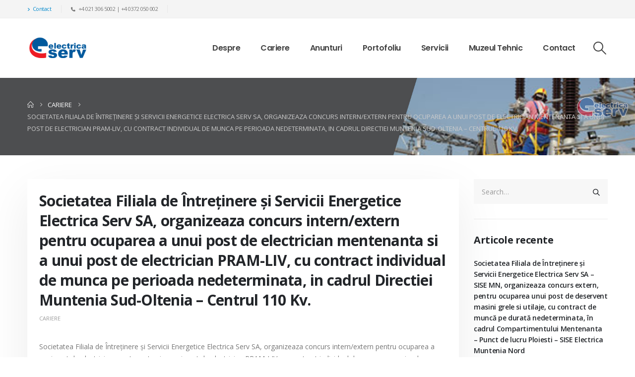

--- FILE ---
content_type: text/html; charset=UTF-8
request_url: https://www.electricaserv.ro/societatea-filiala-de-intretinere-si-servicii-energetice-electrica-serv-sa-organizeaza-concurs-intern-extern-pentru-ocuparea-a-unui-post-de-electrician-mentenanta-si-a-unui-post-de-electrician-pram-l/
body_size: 13714
content:
	<!DOCTYPE html>
	<html class=""  lang="ro-RO" prefix="og: http://ogp.me/ns# fb: http://ogp.me/ns/fb#">
	<head>
		<meta http-equiv="X-UA-Compatible" content="IE=edge" />
		<meta http-equiv="Content-Type" content="text/html; charset=UTF-8" />
		<meta name="viewport" content="width=device-width, initial-scale=1, minimum-scale=1" />

		<link rel="profile" href="https://gmpg.org/xfn/11" />
		<link rel="pingback" href="https://www.electricaserv.ro/xmlrpc.php" />
		<title>Societatea Filiala de Întreţinere şi Servicii Energetice Electrica Serv SA, organizeaza concurs intern/extern pentru ocuparea a unui post de electrician mentenanta si a unui post de electrician PRAM-LIV, cu contract individual de munca pe perioada nedeterminata, in cadrul Directiei Muntenia Sud-Oltenia – Centrul 110 Kv. &#8211; S. FISE Electrica Serv S.A.</title>
<meta name='robots' content='max-image-preview:large' />
<link rel='dns-prefetch' href='//www.googletagmanager.com' />
<link rel="alternate" type="application/rss+xml" title="S. FISE Electrica Serv S.A. &raquo; Flux" href="https://www.electricaserv.ro/feed/" />
<link rel="alternate" type="application/rss+xml" title="S. FISE Electrica Serv S.A. &raquo; Flux comentarii" href="https://www.electricaserv.ro/comments/feed/" />
<link rel="alternate" title="oEmbed (JSON)" type="application/json+oembed" href="https://www.electricaserv.ro/wp-json/oembed/1.0/embed?url=https%3A%2F%2Fwww.electricaserv.ro%[base64]%2F" />
<link rel="alternate" title="oEmbed (XML)" type="text/xml+oembed" href="https://www.electricaserv.ro/wp-json/oembed/1.0/embed?url=https%3A%2F%2Fwww.electricaserv.ro%[base64]%2F&#038;format=xml" />
		<link rel="shortcut icon" href="//www.electricaserv.ro/wp-content/uploads/2022/03/120_120.jpg" type="image/x-icon" />
				<link rel="apple-touch-icon" href="//www.electricaserv.ro/wp-content/uploads/2022/03/60_60.jpg" />
				<link rel="apple-touch-icon" sizes="120x120" href="//www.electricaserv.ro/wp-content/uploads/2022/03/120_120.jpg" />
				<link rel="apple-touch-icon" sizes="76x76" href="//www.electricaserv.ro/wp-content/uploads/2022/03/76_76.jpg" />
				<link rel="apple-touch-icon" sizes="152x152" href="//www.electricaserv.ro/wp-content/uploads/2022/03/152_152.jpg" />
			<meta name="twitter:card" content="summary_large_image">
	<meta property="twitter:title" content="Societatea Filiala de Întreţinere şi Servicii Energetice Electrica Serv SA, organizeaza concurs intern/extern pentru ocuparea a unui post de electrician mentenanta si a unui post de electrician PRAM-LIV, cu contract individual de munca pe perioada nedeterminata, in cadrul Directiei Muntenia Sud-Oltenia – Centrul 110 Kv."/>
	<meta property="og:title" content="Societatea Filiala de Întreţinere şi Servicii Energetice Electrica Serv SA, organizeaza concurs intern/extern pentru ocuparea a unui post de electrician mentenanta si a unui post de electrician PRAM-LIV, cu contract individual de munca pe perioada nedeterminata, in cadrul Directiei Muntenia Sud-Oltenia – Centrul 110 Kv."/>
	<meta property="og:type" content="website"/>
	<meta property="og:url" content="https://www.electricaserv.ro/societatea-filiala-de-intretinere-si-servicii-energetice-electrica-serv-sa-organizeaza-concurs-intern-extern-pentru-ocuparea-a-unui-post-de-electrician-mentenanta-si-a-unui-post-de-electrician-pram-l/"/>
	<meta property="og:site_name" content="S. FISE Electrica Serv S.A."/>
	<meta property="og:description" content=""/>

						<meta property="og:image" content="https://www.electricaserv.ro/wp-content/uploads/2022/03/electricaserv.png"/>
				<style id='wp-img-auto-sizes-contain-inline-css'>
img:is([sizes=auto i],[sizes^="auto," i]){contain-intrinsic-size:3000px 1500px}
/*# sourceURL=wp-img-auto-sizes-contain-inline-css */
</style>
<link rel="stylesheet" href="https://www.electricaserv.ro/wp-content/cache/minify/2bfdb.css" media="all" />



<script  src="https://www.electricaserv.ro/wp-content/cache/minify/818c0.js"></script>



<!-- Google tag (gtag.js) snippet added by Site Kit -->
<!-- Google Analytics snippet added by Site Kit -->
<script src="https://www.googletagmanager.com/gtag/js?id=GT-WKXQPHW" id="google_gtagjs-js" async></script>
<script id="google_gtagjs-js-after">
window.dataLayer = window.dataLayer || [];function gtag(){dataLayer.push(arguments);}
gtag("set","linker",{"domains":["www.electricaserv.ro"]});
gtag("js", new Date());
gtag("set", "developer_id.dZTNiMT", true);
gtag("config", "GT-WKXQPHW");
//# sourceURL=google_gtagjs-js-after
</script>
<script></script><link rel="https://api.w.org/" href="https://www.electricaserv.ro/wp-json/" /><link rel="alternate" title="JSON" type="application/json" href="https://www.electricaserv.ro/wp-json/wp/v2/posts/2280" /><link rel="EditURI" type="application/rsd+xml" title="RSD" href="https://www.electricaserv.ro/xmlrpc.php?rsd" />
<meta name="generator" content="WordPress 6.9" />
<link rel="canonical" href="https://www.electricaserv.ro/societatea-filiala-de-intretinere-si-servicii-energetice-electrica-serv-sa-organizeaza-concurs-intern-extern-pentru-ocuparea-a-unui-post-de-electrician-mentenanta-si-a-unui-post-de-electrician-pram-l/" />
<link rel='shortlink' href='https://www.electricaserv.ro/?p=2280' />
<meta name="generator" content="Site Kit by Google 1.170.0" />		<script type="text/javascript" id="webfont-queue">
		WebFontConfig = {
			google: { families: [ 'Open+Sans:400,500,600,700,800','Shadows+Into+Light:400,700','Playfair+Display:400,700','Poppins:500,600' ] }
		};
		(function(d) {
			var wf = d.createElement('script'), s = d.scripts[d.scripts.length - 1];
			wf.src = 'https://www.electricaserv.ro/wp-content/themes/porto/js/libs/webfont.js';
			wf.async = true;
			s.parentNode.insertBefore(wf, s);
		})(document);</script>
		<meta name="generator" content="Powered by WPBakery Page Builder - drag and drop page builder for WordPress."/>
<meta name="generator" content="Powered by Slider Revolution 6.7.38 - responsive, Mobile-Friendly Slider Plugin for WordPress with comfortable drag and drop interface." />
<script>function setREVStartSize(e){
			//window.requestAnimationFrame(function() {
				window.RSIW = window.RSIW===undefined ? window.innerWidth : window.RSIW;
				window.RSIH = window.RSIH===undefined ? window.innerHeight : window.RSIH;
				try {
					var pw = document.getElementById(e.c).parentNode.offsetWidth,
						newh;
					pw = pw===0 || isNaN(pw) || (e.l=="fullwidth" || e.layout=="fullwidth") ? window.RSIW : pw;
					e.tabw = e.tabw===undefined ? 0 : parseInt(e.tabw);
					e.thumbw = e.thumbw===undefined ? 0 : parseInt(e.thumbw);
					e.tabh = e.tabh===undefined ? 0 : parseInt(e.tabh);
					e.thumbh = e.thumbh===undefined ? 0 : parseInt(e.thumbh);
					e.tabhide = e.tabhide===undefined ? 0 : parseInt(e.tabhide);
					e.thumbhide = e.thumbhide===undefined ? 0 : parseInt(e.thumbhide);
					e.mh = e.mh===undefined || e.mh=="" || e.mh==="auto" ? 0 : parseInt(e.mh,0);
					if(e.layout==="fullscreen" || e.l==="fullscreen")
						newh = Math.max(e.mh,window.RSIH);
					else{
						e.gw = Array.isArray(e.gw) ? e.gw : [e.gw];
						for (var i in e.rl) if (e.gw[i]===undefined || e.gw[i]===0) e.gw[i] = e.gw[i-1];
						e.gh = e.el===undefined || e.el==="" || (Array.isArray(e.el) && e.el.length==0)? e.gh : e.el;
						e.gh = Array.isArray(e.gh) ? e.gh : [e.gh];
						for (var i in e.rl) if (e.gh[i]===undefined || e.gh[i]===0) e.gh[i] = e.gh[i-1];
											
						var nl = new Array(e.rl.length),
							ix = 0,
							sl;
						e.tabw = e.tabhide>=pw ? 0 : e.tabw;
						e.thumbw = e.thumbhide>=pw ? 0 : e.thumbw;
						e.tabh = e.tabhide>=pw ? 0 : e.tabh;
						e.thumbh = e.thumbhide>=pw ? 0 : e.thumbh;
						for (var i in e.rl) nl[i] = e.rl[i]<window.RSIW ? 0 : e.rl[i];
						sl = nl[0];
						for (var i in nl) if (sl>nl[i] && nl[i]>0) { sl = nl[i]; ix=i;}
						var m = pw>(e.gw[ix]+e.tabw+e.thumbw) ? 1 : (pw-(e.tabw+e.thumbw)) / (e.gw[ix]);
						newh =  (e.gh[ix] * m) + (e.tabh + e.thumbh);
					}
					var el = document.getElementById(e.c);
					if (el!==null && el) el.style.height = newh+"px";
					el = document.getElementById(e.c+"_wrapper");
					if (el!==null && el) {
						el.style.height = newh+"px";
						el.style.display = "block";
					}
				} catch(e){
					console.log("Failure at Presize of Slider:" + e)
				}
			//});
		  };</script>
		<style id="wp-custom-css">
			.grecaptcha-badge { visibility: hidden; }		</style>
		<noscript><style> .wpb_animate_when_almost_visible { opacity: 1; }</style></noscript>	<style id='wp-block-archives-inline-css'>
.wp-block-archives{box-sizing:border-box}.wp-block-archives-dropdown label{display:block}
/*# sourceURL=https://www.electricaserv.ro/wp-includes/blocks/archives/style.min.css */
</style>
<style id='global-styles-inline-css'>
:root{--wp--preset--aspect-ratio--square: 1;--wp--preset--aspect-ratio--4-3: 4/3;--wp--preset--aspect-ratio--3-4: 3/4;--wp--preset--aspect-ratio--3-2: 3/2;--wp--preset--aspect-ratio--2-3: 2/3;--wp--preset--aspect-ratio--16-9: 16/9;--wp--preset--aspect-ratio--9-16: 9/16;--wp--preset--color--black: #000000;--wp--preset--color--cyan-bluish-gray: #abb8c3;--wp--preset--color--white: #ffffff;--wp--preset--color--pale-pink: #f78da7;--wp--preset--color--vivid-red: #cf2e2e;--wp--preset--color--luminous-vivid-orange: #ff6900;--wp--preset--color--luminous-vivid-amber: #fcb900;--wp--preset--color--light-green-cyan: #7bdcb5;--wp--preset--color--vivid-green-cyan: #00d084;--wp--preset--color--pale-cyan-blue: #8ed1fc;--wp--preset--color--vivid-cyan-blue: #0693e3;--wp--preset--color--vivid-purple: #9b51e0;--wp--preset--color--primary: var(--porto-primary-color);--wp--preset--color--secondary: var(--porto-secondary-color);--wp--preset--color--tertiary: var(--porto-tertiary-color);--wp--preset--color--quaternary: var(--porto-quaternary-color);--wp--preset--color--dark: var(--porto-dark-color);--wp--preset--color--light: var(--porto-light-color);--wp--preset--color--primary-hover: var(--porto-primary-light-5);--wp--preset--gradient--vivid-cyan-blue-to-vivid-purple: linear-gradient(135deg,rgb(6,147,227) 0%,rgb(155,81,224) 100%);--wp--preset--gradient--light-green-cyan-to-vivid-green-cyan: linear-gradient(135deg,rgb(122,220,180) 0%,rgb(0,208,130) 100%);--wp--preset--gradient--luminous-vivid-amber-to-luminous-vivid-orange: linear-gradient(135deg,rgb(252,185,0) 0%,rgb(255,105,0) 100%);--wp--preset--gradient--luminous-vivid-orange-to-vivid-red: linear-gradient(135deg,rgb(255,105,0) 0%,rgb(207,46,46) 100%);--wp--preset--gradient--very-light-gray-to-cyan-bluish-gray: linear-gradient(135deg,rgb(238,238,238) 0%,rgb(169,184,195) 100%);--wp--preset--gradient--cool-to-warm-spectrum: linear-gradient(135deg,rgb(74,234,220) 0%,rgb(151,120,209) 20%,rgb(207,42,186) 40%,rgb(238,44,130) 60%,rgb(251,105,98) 80%,rgb(254,248,76) 100%);--wp--preset--gradient--blush-light-purple: linear-gradient(135deg,rgb(255,206,236) 0%,rgb(152,150,240) 100%);--wp--preset--gradient--blush-bordeaux: linear-gradient(135deg,rgb(254,205,165) 0%,rgb(254,45,45) 50%,rgb(107,0,62) 100%);--wp--preset--gradient--luminous-dusk: linear-gradient(135deg,rgb(255,203,112) 0%,rgb(199,81,192) 50%,rgb(65,88,208) 100%);--wp--preset--gradient--pale-ocean: linear-gradient(135deg,rgb(255,245,203) 0%,rgb(182,227,212) 50%,rgb(51,167,181) 100%);--wp--preset--gradient--electric-grass: linear-gradient(135deg,rgb(202,248,128) 0%,rgb(113,206,126) 100%);--wp--preset--gradient--midnight: linear-gradient(135deg,rgb(2,3,129) 0%,rgb(40,116,252) 100%);--wp--preset--font-size--small: 13px;--wp--preset--font-size--medium: 20px;--wp--preset--font-size--large: 36px;--wp--preset--font-size--x-large: 42px;--wp--preset--spacing--20: 0.44rem;--wp--preset--spacing--30: 0.67rem;--wp--preset--spacing--40: 1rem;--wp--preset--spacing--50: 1.5rem;--wp--preset--spacing--60: 2.25rem;--wp--preset--spacing--70: 3.38rem;--wp--preset--spacing--80: 5.06rem;--wp--preset--shadow--natural: 6px 6px 9px rgba(0, 0, 0, 0.2);--wp--preset--shadow--deep: 12px 12px 50px rgba(0, 0, 0, 0.4);--wp--preset--shadow--sharp: 6px 6px 0px rgba(0, 0, 0, 0.2);--wp--preset--shadow--outlined: 6px 6px 0px -3px rgb(255, 255, 255), 6px 6px rgb(0, 0, 0);--wp--preset--shadow--crisp: 6px 6px 0px rgb(0, 0, 0);}:where(.is-layout-flex){gap: 0.5em;}:where(.is-layout-grid){gap: 0.5em;}body .is-layout-flex{display: flex;}.is-layout-flex{flex-wrap: wrap;align-items: center;}.is-layout-flex > :is(*, div){margin: 0;}body .is-layout-grid{display: grid;}.is-layout-grid > :is(*, div){margin: 0;}:where(.wp-block-columns.is-layout-flex){gap: 2em;}:where(.wp-block-columns.is-layout-grid){gap: 2em;}:where(.wp-block-post-template.is-layout-flex){gap: 1.25em;}:where(.wp-block-post-template.is-layout-grid){gap: 1.25em;}.has-black-color{color: var(--wp--preset--color--black) !important;}.has-cyan-bluish-gray-color{color: var(--wp--preset--color--cyan-bluish-gray) !important;}.has-white-color{color: var(--wp--preset--color--white) !important;}.has-pale-pink-color{color: var(--wp--preset--color--pale-pink) !important;}.has-vivid-red-color{color: var(--wp--preset--color--vivid-red) !important;}.has-luminous-vivid-orange-color{color: var(--wp--preset--color--luminous-vivid-orange) !important;}.has-luminous-vivid-amber-color{color: var(--wp--preset--color--luminous-vivid-amber) !important;}.has-light-green-cyan-color{color: var(--wp--preset--color--light-green-cyan) !important;}.has-vivid-green-cyan-color{color: var(--wp--preset--color--vivid-green-cyan) !important;}.has-pale-cyan-blue-color{color: var(--wp--preset--color--pale-cyan-blue) !important;}.has-vivid-cyan-blue-color{color: var(--wp--preset--color--vivid-cyan-blue) !important;}.has-vivid-purple-color{color: var(--wp--preset--color--vivid-purple) !important;}.has-black-background-color{background-color: var(--wp--preset--color--black) !important;}.has-cyan-bluish-gray-background-color{background-color: var(--wp--preset--color--cyan-bluish-gray) !important;}.has-white-background-color{background-color: var(--wp--preset--color--white) !important;}.has-pale-pink-background-color{background-color: var(--wp--preset--color--pale-pink) !important;}.has-vivid-red-background-color{background-color: var(--wp--preset--color--vivid-red) !important;}.has-luminous-vivid-orange-background-color{background-color: var(--wp--preset--color--luminous-vivid-orange) !important;}.has-luminous-vivid-amber-background-color{background-color: var(--wp--preset--color--luminous-vivid-amber) !important;}.has-light-green-cyan-background-color{background-color: var(--wp--preset--color--light-green-cyan) !important;}.has-vivid-green-cyan-background-color{background-color: var(--wp--preset--color--vivid-green-cyan) !important;}.has-pale-cyan-blue-background-color{background-color: var(--wp--preset--color--pale-cyan-blue) !important;}.has-vivid-cyan-blue-background-color{background-color: var(--wp--preset--color--vivid-cyan-blue) !important;}.has-vivid-purple-background-color{background-color: var(--wp--preset--color--vivid-purple) !important;}.has-black-border-color{border-color: var(--wp--preset--color--black) !important;}.has-cyan-bluish-gray-border-color{border-color: var(--wp--preset--color--cyan-bluish-gray) !important;}.has-white-border-color{border-color: var(--wp--preset--color--white) !important;}.has-pale-pink-border-color{border-color: var(--wp--preset--color--pale-pink) !important;}.has-vivid-red-border-color{border-color: var(--wp--preset--color--vivid-red) !important;}.has-luminous-vivid-orange-border-color{border-color: var(--wp--preset--color--luminous-vivid-orange) !important;}.has-luminous-vivid-amber-border-color{border-color: var(--wp--preset--color--luminous-vivid-amber) !important;}.has-light-green-cyan-border-color{border-color: var(--wp--preset--color--light-green-cyan) !important;}.has-vivid-green-cyan-border-color{border-color: var(--wp--preset--color--vivid-green-cyan) !important;}.has-pale-cyan-blue-border-color{border-color: var(--wp--preset--color--pale-cyan-blue) !important;}.has-vivid-cyan-blue-border-color{border-color: var(--wp--preset--color--vivid-cyan-blue) !important;}.has-vivid-purple-border-color{border-color: var(--wp--preset--color--vivid-purple) !important;}.has-vivid-cyan-blue-to-vivid-purple-gradient-background{background: var(--wp--preset--gradient--vivid-cyan-blue-to-vivid-purple) !important;}.has-light-green-cyan-to-vivid-green-cyan-gradient-background{background: var(--wp--preset--gradient--light-green-cyan-to-vivid-green-cyan) !important;}.has-luminous-vivid-amber-to-luminous-vivid-orange-gradient-background{background: var(--wp--preset--gradient--luminous-vivid-amber-to-luminous-vivid-orange) !important;}.has-luminous-vivid-orange-to-vivid-red-gradient-background{background: var(--wp--preset--gradient--luminous-vivid-orange-to-vivid-red) !important;}.has-very-light-gray-to-cyan-bluish-gray-gradient-background{background: var(--wp--preset--gradient--very-light-gray-to-cyan-bluish-gray) !important;}.has-cool-to-warm-spectrum-gradient-background{background: var(--wp--preset--gradient--cool-to-warm-spectrum) !important;}.has-blush-light-purple-gradient-background{background: var(--wp--preset--gradient--blush-light-purple) !important;}.has-blush-bordeaux-gradient-background{background: var(--wp--preset--gradient--blush-bordeaux) !important;}.has-luminous-dusk-gradient-background{background: var(--wp--preset--gradient--luminous-dusk) !important;}.has-pale-ocean-gradient-background{background: var(--wp--preset--gradient--pale-ocean) !important;}.has-electric-grass-gradient-background{background: var(--wp--preset--gradient--electric-grass) !important;}.has-midnight-gradient-background{background: var(--wp--preset--gradient--midnight) !important;}.has-small-font-size{font-size: var(--wp--preset--font-size--small) !important;}.has-medium-font-size{font-size: var(--wp--preset--font-size--medium) !important;}.has-large-font-size{font-size: var(--wp--preset--font-size--large) !important;}.has-x-large-font-size{font-size: var(--wp--preset--font-size--x-large) !important;}
/*# sourceURL=global-styles-inline-css */
</style>
<link rel="stylesheet" href="https://www.electricaserv.ro/wp-content/cache/minify/6b8fc.css" media="all" />

</head>
	<body class="wp-singular post-template-default single single-post postid-2280 single-format-standard wp-embed-responsive wp-theme-porto full blog-1 wpb-js-composer js-comp-ver-8.7.2 vc_responsive">
	
	<div class="page-wrapper"><!-- page wrapper -->
		
											<!-- header wrapper -->
				<div class="header-wrapper">
										

	<header  id="header" class="header-builder">
	
	<div class="header-top hidden-for-sm"><div class="header-row container"><div class="header-col header-left hidden-for-sm"><div class="header-contact"><ul class="nav nav-pills nav-top">
	<li class="d-none d-sm-block">
		<a href="mailto:secretariat@electricaserv.ro" target="_blank"><i class="fas fa-angle-right"></i>Contact</a> 
	</li>
	<li class="phone nav-item-left-border nav-item-right-border">
		<span><i class="fas fa-phone"></i>+4 021 306 5002 | +4 0372 050 002</span>
	</li>
</ul>
</div></div></div></div><div class="header-main"><div class="header-row container"><div class="header-col header-left">
	<div class="logo">
	<a aria-label="Site Logo" href="https://www.electricaserv.ro/" title="S. FISE Electrica Serv S.A. - Energia trece prin mainile noastre"  rel="home">
		<img class="img-responsive standard-logo retina-logo" width="160" height="60" src="//www.electricaserv.ro/wp-content/uploads/2022/03/electricaserv.png" alt="S. FISE Electrica Serv S.A." />	</a>
	</div>
	</div><div class="header-col header-right hidden-for-sm"><ul id="menu-main-menu" class="main-menu mega-menu"><li id="nav-menu-item-476" class="menu-item menu-item-type-post_type menu-item-object-page menu-item-home narrow"></li>
<li id="nav-menu-item-488" class="menu-item menu-item-type-post_type menu-item-object-page menu-item-has-children has-sub narrow"><a href="https://www.electricaserv.ro/despre/">Despre</a>
<div class="popup"><div class="inner" style=""><ul class="sub-menu porto-narrow-sub-menu">
	<li id="nav-menu-item-486" class="menu-item menu-item-type-post_type menu-item-object-page" data-cols="1"><a href="https://www.electricaserv.ro/echipa/">Echipa de conducere</a></li>
	<li id="nav-menu-item-2053" class="menu-item menu-item-type-post_type menu-item-object-page" data-cols="1"><a href="https://www.electricaserv.ro/consiliu-de-administratie/">Consiliu de administratie</a></li>
	<li id="nav-menu-item-2125" class="menu-item menu-item-type-post_type menu-item-object-page" data-cols="1"><a href="https://www.electricaserv.ro/declaratii-de-avere/">Declaratii de avere</a></li>
	<li id="nav-menu-item-2062" class="menu-item menu-item-type-post_type menu-item-object-page" data-cols="1"><a href="https://www.electricaserv.ro/rezultate-financiare/">Rezultate financiare</a></li>
	<li id="nav-menu-item-2076" class="menu-item menu-item-type-post_type menu-item-object-page" data-cols="1"><a href="https://www.electricaserv.ro/rapoarte-de-sustenabilitate/">Rapoarte de sustenabilitate</a></li>
	<li id="nav-menu-item-1131" class="menu-item menu-item-type-post_type menu-item-object-page" data-cols="1"><a href="https://www.electricaserv.ro/certificari/">Certificari</a></li>
	<li id="nav-menu-item-1113" class="menu-item menu-item-type-post_type menu-item-object-page" data-cols="1"><a href="https://www.electricaserv.ro/etica/">Etica</a></li>
	<li id="nav-menu-item-1488" class="menu-item menu-item-type-post_type menu-item-object-page" data-cols="1"><a href="https://www.electricaserv.ro/avertizare-de-integritate/">Avertizare de integritate</a></li>
</ul></div></div>
</li>
<li id="nav-menu-item-491" class="menu-item menu-item-type-post_type menu-item-object-page narrow"><a href="https://www.electricaserv.ro/cariere/">Cariere</a></li>
<li id="nav-menu-item-492" class="menu-item menu-item-type-post_type menu-item-object-page narrow"><a href="https://www.electricaserv.ro/anunturi/">Anunturi</a></li>
<li id="nav-menu-item-493" class="menu-item menu-item-type-post_type menu-item-object-page narrow"><a href="https://www.electricaserv.ro/portofoliu/">Portofoliu</a></li>
<li id="nav-menu-item-509" class="menu-item menu-item-type-post_type menu-item-object-page menu-item-has-children has-sub narrow pos-right"><a href="https://www.electricaserv.ro/servicii/">Servicii</a>
<div class="popup"><div class="inner" style=""><ul class="sub-menu porto-narrow-sub-menu">
	<li id="nav-menu-item-510" class="menu-item menu-item-type-post_type menu-item-object-page" data-cols="1"><a href="https://www.electricaserv.ro/servicii/consultanta-proiectare/">Consultanta și proiectare</a></li>
	<li id="nav-menu-item-511" class="menu-item menu-item-type-post_type menu-item-object-page" data-cols="1"><a href="https://www.electricaserv.ro/servicii/sisteme-fotovoltaice/">Sisteme fotovoltatice</a></li>
	<li id="nav-menu-item-512" class="menu-item menu-item-type-post_type menu-item-object-page" data-cols="1"><a href="https://www.electricaserv.ro/servicii/investitii-reabilitari/">Investitii si reabilitari</a></li>
	<li id="nav-menu-item-513" class="menu-item menu-item-type-post_type menu-item-object-page" data-cols="1"><a href="https://www.electricaserv.ro/servicii/mentenanta-instalatii-electrice/">Mentenanta instalatii electrice</a></li>
	<li id="nav-menu-item-821" class="menu-item menu-item-type-post_type menu-item-object-page" data-cols="1"><a href="https://www.electricaserv.ro/servicii/statii-de-incarcare-pentru-autovehicule-electrice/">Statii de incarcare pentru autovehicule electrice</a></li>
	<li id="nav-menu-item-827" class="menu-item menu-item-type-post_type menu-item-object-page" data-cols="1"><a href="https://www.electricaserv.ro/servicii/compensare-energie-electrica-reactiva/">Compensare energie electrica reactiva</a></li>
	<li id="nav-menu-item-832" class="menu-item menu-item-type-post_type menu-item-object-page" data-cols="1"><a href="https://www.electricaserv.ro/servicii/mentenanta-echipamente-energetice/">Mentenanta echipamente energetice</a></li>
	<li id="nav-menu-item-837" class="menu-item menu-item-type-post_type menu-item-object-page" data-cols="1"><a href="https://www.electricaserv.ro/servicii/mentenanta-echipamente-de-masura/">Mentenanta echipamente de masura</a></li>
	<li id="nav-menu-item-842" class="menu-item menu-item-type-post_type menu-item-object-page" data-cols="1"><a href="https://www.electricaserv.ro/?page_id=840">Transport si servicii închiriere auto</a></li>
</ul></div></div>
</li>
<li id="nav-menu-item-1164" class="menu-item menu-item-type-post_type menu-item-object-page narrow"><a href="https://www.electricaserv.ro/muzeul-tehnic/">Muzeul Tehnic</a></li>
<li id="nav-menu-item-482" class="menu-item menu-item-type-post_type menu-item-object-page narrow"><a href="https://www.electricaserv.ro/contact/">Contact</a></li>
</ul><div class="searchform-popup search-popup simple-search-layout search-dropdown search-rounded"><a  class="search-toggle" role="button" aria-label="Search Toggle" href="#"><i class="porto-icon-magnifier"></i><span class="search-text">Search</span></a>	<form action="https://www.electricaserv.ro/" method="get"
		class="searchform search-layout-simple">
		<div class="searchform-fields">
			<span class="text"><input name="s" type="text" value="" placeholder="Search&hellip;" autocomplete="off" /></span>
						<span class="button-wrap">
				<button class="btn btn-special" aria-label="Search" title="Search" type="submit">
					<i class="porto-icon-magnifier"></i>
				</button>
							</span>
		</div>
				<div class="live-search-list"></div>
			</form>
	</div></div><div class="header-col visible-for-sm header-right"><a class="mobile-toggle" role="button" href="#" aria-label="Mobile Menu"><i class="fas fa-bars"></i></a></div></div>
<nav id="nav-panel">
	<div class="container">
		<div class="mobile-nav-wrap">
		<div class="menu-wrap"><ul id="menu-main-menu-1" class="mobile-menu accordion-menu"><li id="accordion-menu-item-476" class="menu-item menu-item-type-post_type menu-item-object-page menu-item-home hidden-item"></li>
<li id="accordion-menu-item-488" class="menu-item menu-item-type-post_type menu-item-object-page menu-item-has-children has-sub"><a href="https://www.electricaserv.ro/despre/" rel="nofollow">Despre</a>
<span aria-label="Open Submenu" class="arrow" role="button"></span><ul class="sub-menu">
	<li id="accordion-menu-item-486" class="menu-item menu-item-type-post_type menu-item-object-page"><a href="https://www.electricaserv.ro/echipa/" rel="nofollow">Echipa de conducere</a></li>
	<li id="accordion-menu-item-2053" class="menu-item menu-item-type-post_type menu-item-object-page"><a href="https://www.electricaserv.ro/consiliu-de-administratie/" rel="nofollow">Consiliu de administratie</a></li>
	<li id="accordion-menu-item-2125" class="menu-item menu-item-type-post_type menu-item-object-page"><a href="https://www.electricaserv.ro/declaratii-de-avere/" rel="nofollow">Declaratii de avere</a></li>
	<li id="accordion-menu-item-2062" class="menu-item menu-item-type-post_type menu-item-object-page"><a href="https://www.electricaserv.ro/rezultate-financiare/" rel="nofollow">Rezultate financiare</a></li>
	<li id="accordion-menu-item-2076" class="menu-item menu-item-type-post_type menu-item-object-page"><a href="https://www.electricaserv.ro/rapoarte-de-sustenabilitate/" rel="nofollow">Rapoarte de sustenabilitate</a></li>
	<li id="accordion-menu-item-1131" class="menu-item menu-item-type-post_type menu-item-object-page"><a href="https://www.electricaserv.ro/certificari/" rel="nofollow">Certificari</a></li>
	<li id="accordion-menu-item-1113" class="menu-item menu-item-type-post_type menu-item-object-page"><a href="https://www.electricaserv.ro/etica/" rel="nofollow">Etica</a></li>
	<li id="accordion-menu-item-1488" class="menu-item menu-item-type-post_type menu-item-object-page"><a href="https://www.electricaserv.ro/avertizare-de-integritate/" rel="nofollow">Avertizare de integritate</a></li>
</ul>
</li>
<li id="accordion-menu-item-491" class="menu-item menu-item-type-post_type menu-item-object-page"><a href="https://www.electricaserv.ro/cariere/" rel="nofollow">Cariere</a></li>
<li id="accordion-menu-item-492" class="menu-item menu-item-type-post_type menu-item-object-page"><a href="https://www.electricaserv.ro/anunturi/" rel="nofollow">Anunturi</a></li>
<li id="accordion-menu-item-493" class="menu-item menu-item-type-post_type menu-item-object-page"><a href="https://www.electricaserv.ro/portofoliu/" rel="nofollow">Portofoliu</a></li>
<li id="accordion-menu-item-509" class="menu-item menu-item-type-post_type menu-item-object-page menu-item-has-children has-sub"><a href="https://www.electricaserv.ro/servicii/" rel="nofollow">Servicii</a>
<span aria-label="Open Submenu" class="arrow" role="button"></span><ul class="sub-menu">
	<li id="accordion-menu-item-510" class="menu-item menu-item-type-post_type menu-item-object-page"><a href="https://www.electricaserv.ro/servicii/consultanta-proiectare/" rel="nofollow">Consultanta și proiectare</a></li>
	<li id="accordion-menu-item-511" class="menu-item menu-item-type-post_type menu-item-object-page"><a href="https://www.electricaserv.ro/servicii/sisteme-fotovoltaice/" rel="nofollow">Sisteme fotovoltatice</a></li>
	<li id="accordion-menu-item-512" class="menu-item menu-item-type-post_type menu-item-object-page"><a href="https://www.electricaserv.ro/servicii/investitii-reabilitari/" rel="nofollow">Investitii si reabilitari</a></li>
	<li id="accordion-menu-item-513" class="menu-item menu-item-type-post_type menu-item-object-page"><a href="https://www.electricaserv.ro/servicii/mentenanta-instalatii-electrice/" rel="nofollow">Mentenanta instalatii electrice</a></li>
	<li id="accordion-menu-item-821" class="menu-item menu-item-type-post_type menu-item-object-page"><a href="https://www.electricaserv.ro/servicii/statii-de-incarcare-pentru-autovehicule-electrice/" rel="nofollow">Statii de incarcare pentru autovehicule electrice</a></li>
	<li id="accordion-menu-item-827" class="menu-item menu-item-type-post_type menu-item-object-page"><a href="https://www.electricaserv.ro/servicii/compensare-energie-electrica-reactiva/" rel="nofollow">Compensare energie electrica reactiva</a></li>
	<li id="accordion-menu-item-832" class="menu-item menu-item-type-post_type menu-item-object-page"><a href="https://www.electricaserv.ro/servicii/mentenanta-echipamente-energetice/" rel="nofollow">Mentenanta echipamente energetice</a></li>
	<li id="accordion-menu-item-837" class="menu-item menu-item-type-post_type menu-item-object-page"><a href="https://www.electricaserv.ro/servicii/mentenanta-echipamente-de-masura/" rel="nofollow">Mentenanta echipamente de masura</a></li>
	<li id="accordion-menu-item-842" class="menu-item menu-item-type-post_type menu-item-object-page"><a href="https://www.electricaserv.ro/?page_id=840" rel="nofollow">Transport si servicii închiriere auto</a></li>
</ul>
</li>
<li id="accordion-menu-item-1164" class="menu-item menu-item-type-post_type menu-item-object-page"><a href="https://www.electricaserv.ro/muzeul-tehnic/" rel="nofollow">Muzeul Tehnic</a></li>
<li id="accordion-menu-item-482" class="menu-item menu-item-type-post_type menu-item-object-page"><a href="https://www.electricaserv.ro/contact/" rel="nofollow">Contact</a></li>
</ul></div>		</div>
	</div>
</nav>
</div><div class="header-bottom header-has-center header-has-not-center-sm main-menu-wrap"><div class="header-row container"><div class="header-col header-center hidden-for-sm"><div class="header-col-wide"></div></div></div></div>	</header>

									</div>
				<!-- end header wrapper -->
			
			
					<section class="page-top page-header-6">
	<div class="container hide-title">
	<div class="row">
		<div class="col-lg-12 clearfix">
			<div class="pt-right d-none">
								<h1 class="page-title">Societatea Filiala de Întreţinere şi Servicii Energetice Electrica Serv SA, organizeaza concurs intern/extern pentru ocuparea a unui post de electrician mentenanta si a unui post de electrician PRAM-LIV, cu contract individual de munca pe perioada nedeterminata, in cadrul Directiei Muntenia Sud-Oltenia – Centrul 110 Kv.</h1>
							</div>
							<div class="breadcrumbs-wrap pt-left">
					<ul class="breadcrumb" itemscope itemtype="https://schema.org/BreadcrumbList"><li class="home" itemprop="itemListElement" itemscope itemtype="https://schema.org/ListItem"><a itemprop="item" href="https://www.electricaserv.ro" title="Go to Home Page"><span itemprop="name">Home</span></a><meta itemprop="position" content="1" /><i class="delimiter delimiter-2"></i></li><li itemprop="itemListElement" itemscope itemtype="https://schema.org/ListItem"><a itemprop="item" href="https://www.electricaserv.ro/category/cariere/"><span itemprop="name">Cariere</span></a><meta itemprop="position" content="2" /><i class="delimiter delimiter-2"></i></li><li>Societatea Filiala de Întreţinere şi Servicii Energetice Electrica Serv SA, organizeaza concurs intern/extern pentru ocuparea a unui post de electrician mentenanta si a unui post de electrician PRAM-LIV, cu contract individual de munca pe perioada nedeterminata, in cadrul Directiei Muntenia Sud-Oltenia – Centrul 110 Kv.</li></ul>				</div>
								</div>
	</div>
</div>
	</section>
	
		<div id="main" class="column2 column2-right-sidebar boxed"><!-- main -->

			<div class="container">
			<div class="row main-content-wrap">

			<!-- main content -->
			<div class="main-content col-lg-9">

			
<div id="content" role="main" class="porto-single-page">

	
			
<article class="post-modern hide-post-date post-title-simple post-2280 post type-post status-publish format-standard hentry category-cariere">

	
			<div class="post-date">
					</div>
	
	<div class="post-content">
					<h2 class="entry-title">Societatea Filiala de Întreţinere şi Servicii Energetice Electrica Serv SA, organizeaza concurs intern/extern pentru ocuparea a unui post de electrician mentenanta si a unui post de electrician PRAM-LIV, cu contract individual de munca pe perioada nedeterminata, in cadrul Directiei Muntenia Sud-Oltenia – Centrul 110 Kv.</h2>
				<span class="vcard" style="display: none;"><span class="fn"><a href="https://www.electricaserv.ro/author/neonu/" title="Articole de ESAdmin" rel="author">ESAdmin</a></span></span><span class="updated" style="display:none">2024-01-25T16:48:28+03:00</span>
<div class="post-meta ">
				<span class="meta-cats">
					<a href="https://www.electricaserv.ro/category/cariere/" rel="category tag">Cariere</a>		</span>
			
	
	</div>

		<div class="entry-content">
			<div class="wpb-content-wrapper"><div class="vc_row wpb_row row top-row wpb_custom_034b39d9bc6c6b310d69e39f0ccf274f"><div class="vc_column_container col-md-12"><div class="wpb_wrapper vc_column-inner">
	<div class="wpb_text_column wpb_content_element wpb_custom_7c91d232724f73626cc933bd95b25ff0" >
		<div class="wpb_wrapper">
			<p>Societatea Filiala de Întreţinere şi Servicii Energetice Electrica Serv SA, organizeaza concurs intern/extern pentru ocuparea a unui post de electrician mentenanta si a unui post de electrician PRAM-LIV, cu contract individual de munca pe perioada nedeterminata, in cadrul Directiei Muntenia Sud-Oltenia – Centrul 110 Kv.</p>
<p><strong>Cautam colegi care sa detina:</strong><br />
-Studii medii absolvite, scoala profesionala, alte cursuri si atestate/competente profesionale minim liceale-specializarea profil electric;<br />
-Cunoasterea specificului activitatilor care constituie obiectul propriu de activitate;<br />
-Autorizare ca electrician defectoscopie PRAM;<br />
-Cunoasterea legislatiei, SSM , a actelor normative si a tehnologiilor de  lucru in vigoare aferente activitatii de incercari-verificari echipamente electrice, SMC – LIV;<br />
-Autorizare din punct de vedere al securitatii si sanatatii in munca: min. grupa II;<br />
-Autorizare din punct de vedere psihologic.</p>
<p><strong>Ce vei face in cadrul companiei noastre (atributii):</strong><br />
-Executa lucrari de mentenanta si reparatii in instalatiile MT-JT si 110 Kv de distributie a energiei  (apartinand beneficiarului) in conformitate cu calificarea si talonul de autorizare din punct de vedere al SSM;<br />
-Intocmeste si semneaza buletine de verificare si rapoarte de incercari;<br />
-Efectuează probe si verificări la echipamentele energetice care se repara.<br />
-Executa manevrarea uleiurilor electroizolante precum si reconditionarea acestora;<br />
-Participa la uscarea in autoclava a transformatoarelor de putere;<br />
-Executa lucrări de reparaţii echipamente energetice in atelier;<br />
-Executa toate dispozitiile primite de la seful ierarhic, daca acestea nu pun in pericol securitatea sa, a altor persoane sau a instalatiilor;<br />
-Raspunde de calitatea , eficienta  si executarea la termenul stabilit  a lucrarilor repartizate , cat si de informarea corecta si in timp util a sefilor ierarhici superiori;<br />
-Raspunde de respectarea documentelor de executie (fisele, instructiunile tehnologice, proiect ,etc) aplicabile lucrarilor executate;<br />
-Raspunde de folosirea judicioasa a pieselor, materialelor si timpului de lucru;<br />
-Raspunde de folosirea si pastrarea echipamentului de lucru si protectie, de sculele si dispozitivele din dotare;<br />
-Respecta programul de lucru si raspunde de folosirea eficienta a timpului de lucru;<br />
-Respecta regulamentul intern al societatii;<br />
-Are un comportament decent care sa nu prejudicieze in niciun fel imaginea societatii.</p>
<p><strong>In vederea participarii la concurs, va prezentam mai jos tematica si bibliografia recomandata:</strong></p>
<p><strong>Bibliografie:</strong><br />
-Cartea electricianului din statii si posturi de transformare/Ion Conecini, Simion Rasanu. Ed. Tehnica;<br />
-I 7/2011- Normativ pentru proiectarea, executia si exploatarea instalatiilor electrice aferente cladirilor;<br />
-PE 116 / 94 – Normativ de incercari si masuratori la echipamente si instalatiile electrice;<br />
-RE-I23-88 Instructiuni de exploatare si intretinere a instalatiilor de legare la pamant;<br />
-Ordin ANRE nr. 11 din 13 martie 2013 – privind aprobarea Regulamentului pentru autorizarea electricienilor, verificatorilor de proiecte, responsabililor tehnici cu execuţia, precum şi a experţilor tehnici de calitate şi extrajudiciari în domeniul instalaţiilor electrice<br />
-Electroenergetică Manual pentru electricieni – ed. AREL București 2009, dr. Ing. Dipl. Fita Nicolae Daniel.<br />
-Legea securitatii si sanatatii in munca- Legea 319/2006,<br />
-Legea 307/2006 privind apararea impotriva incendiilor.</p>
<p><strong>Tematica</strong>:<br />
-Drepturile şi obligaţiile electricianului autorizat ANRE;<br />
-Sectiuni de cabluri si conductoare in instalatiile electrice (cum se aleg, cum se protejeaza, cum se conecteaza pe faze si la instalatia de legare la pamant, culori de conductoare);<br />
-Instalații electrice de iluminat.<br />
-Instalații de legare la pământ;<br />
-Branșamente electrice aeriene și subterane;<br />
-Accidente produse de electricitate;<br />
-Modul de lucru/ interventie intr-o instalatie electrica;<br />
-Masuri de protectia muncii in instalatiile electrice si instruirea lucratorilor din instalatiile electrice.<br />
-Metode și mijloace de prevenire a electrocutării;<br />
-Obligațiile lucrătorilor privind securitatea și sanatatea in munca.</p>
<p><strong>Descrierea societatii:</strong></p>
<p>Societatea Filiala de Intreţinere şi Servicii Energetice &#8211; Electrica Serv &#8211; S.A. este o structura dinamica ce beneficiaza insa de experienţa a peste 130 de ani de activitate în domeniu, asigurand, în diferite forme organizatorice, mentenanta si servicii pentru sectorul energetic.</p>
<p>Principalul obiect de activitate al societatii il reprezinta realizarea lucrarilor de intreținere și reparații pentru instalatiile de distributie si transport (110 kV) a energiei electrice, alte activitati de prestari servicii, precum și executarea lucrarilor de investitiiiîn sectorul energetic.</p>
<p>Viziunea &#8211; Electrica Serv este unul dintre cei mai performanti prestatori de servicii energetice din Romania, propunandu-si totodata sa devina un concurent important pe piata externa.</p>
<p><strong>Candidatii selectati vor completa o serie de declaratii pe proprie raspundere. </strong></p>
<p><strong>Candidaţii selectati vor prezenta următoarele documente: </strong><br />
-Curriculum vitae actualizat care sa prezinte evolutia carierei profesionale a dumneavoastra, performantele in activitate, precum si date personale;<br />
-Copii ale actelor care sa ateste studiile/specializarile solicitate pentru postul vacant;<br />
-Copie CI;</p>
<p>CV-urile vor fi depuse la S. FISE Electrica Serv SA &#8211; Direcția Resurse Umane și Administrativ &#8211; punctul de lucru din strada Negoiu, nr.12, Bucuresti, sector 3 si la Directia Muntenia Sud-Oltenia, str. Costin Nenitescu, nr. 5-9, et.1-3, sector 6, sau vor fi transmise la adresa de e-mail: <a href="mailto:cariere@electricaserv.ro">cariere@electricaserv.ro</a>.</p>
<p>Prelucrarea datelor cu caracter personal pentru desfasurarea procesului de recrutare se va face in conformitate cu Regulamentul de protectie a datelor cu caracter personal nr. 679/2016.</p>

		</div>
	</div>
</div></div></div>
</div>
			<!-- Post meta after content -->
					</div>

	</div>

				
	

	
</article>
								<hr class="tall"/>
					<div class="related-posts">
												<h4 class="sub-title">Related <strong>Posts</strong></h4>
						<div class="post-carousel porto-carousel owl-carousel show-nav-title has-ccols has-ccols-spacing ccols-1 ccols-lg-1" data-plugin-options="{&quot;themeConfig&quot;:true,&quot;lg&quot;:1,&quot;md&quot;:1,&quot;sm&quot;:1,&quot;margin&quot;:30}">
						<div class="post-item post-title-simple">
	                         		<div class="post-date">
		<span class="day">02</span><span class="month">dec.</span><time datetime="2025-12-02">02/12/2025</time>	</div>
			<h4><a href="https://www.electricaserv.ro/societatea-filiala-de-intretinere-si-servicii-energetice-electrica-serv-sa-sise-mn-organizeaza-concurs-extern-pentru-ocuparea-unui-post-de-deservent-masini-grele-si-utilaje-cu-contract-de-munca-p-2/">
		Societatea Filiala de Întreţinere şi Servicii Energetice Electrica Serv SA &#8211; SISE MN, organizeaza concurs extern, pentru ocuparea unui post de deservent masini grele si utilaje, cu contract de muncă pe durată nedeterminata, în cadrul Compartimentului Mentenanta – Punct de lucru Ploiesti &#8211; SISE Electrica Muntenia Nord	</a></h4>
		<div>
	
		
			Societatea Filiala de Întreţinere şi Servicii Energetice Electrica Serv SA - SISE MN, organizeaza concurs extern, pentru ocuparea unui post...  <a class="read-more" href="https://www.electricaserv.ro/societatea-filiala-de-intretinere-si-servicii-energetice-electrica-serv-sa-sise-mn-organizeaza-concurs-extern-pentru-ocuparea-unui-post-de-deservent-masini-grele-si-utilaje-cu-contract-de-munca-p-2/">read more <i class="fas fa-angle-right"></i></a></div> </div>
<div class="post-item post-title-simple">
			<div class="post-date">
		<span class="day">02</span><span class="month">dec.</span><time datetime="2025-12-02">02/12/2025</time>	</div>
			<h4><a href="https://www.electricaserv.ro/societatea-filiala-de-intretinere-si-servicii-energetice-electrica-serv-sa-sise-mn-organizeaza-concurs-extern-pentru-ocuparea-a-patru-4-posturi-de-electricieni-mentenanta-cu-contract-de/">
		Societatea Filiala de Întreţinere şi Servicii Energetice Electrica Serv SA – SISE MN, organizeaza concurs extern, pentru ocuparea a patru (4) posturi de electricieni mentenanta, cu contract de muncă pe durată nedeterminata, în cadrul Compartimentului Mentenanta – Punct de lucru Ploiesti &#8211; SISE Electrica Muntenia Nord	</a></h4>
		<div>
	
		
			Societatea Filiala de Întreţinere şi Servicii Energetice Electrica Serv SA – SISE MN, organizeaza concurs extern, pentru ocuparea a patru...  <a class="read-more" href="https://www.electricaserv.ro/societatea-filiala-de-intretinere-si-servicii-energetice-electrica-serv-sa-sise-mn-organizeaza-concurs-extern-pentru-ocuparea-a-patru-4-posturi-de-electricieni-mentenanta-cu-contract-de/">read more <i class="fas fa-angle-right"></i></a></div> </div>
<div class="post-item post-title-simple">
			<div class="post-date">
		<span class="day">26</span><span class="month">nov.</span><time datetime="2025-11-26">26/11/2025</time>	</div>
			<h4><a href="https://www.electricaserv.ro/societatea-filiala-de-intretinere-si-servicii-energetice-electrica-serv-sa-organizeaza-concurs-extern-pentru-ocuparea-unui-post-vacant-de-specialist-suport-tehnic-senior-cu-contract-individual-de/">
		Societatea Filiala de Întreţinere şi Servicii Energetice Electrica Serv SA, organizeaza concurs  extern pentru ocuparea  unui post vacant de specialist suport tehnic  senior  cu contract individual de munca pe durata nedeterminata în cadrul – Compartimentului Management Proiecte &#8211; Directia Green Energy (Energie Verde ) &#8211; S FISE Electrica Serv SA.	</a></h4>
		<div>
	
		
			Societatea Filiala de Întreţinere şi Servicii Energetice Electrica Serv SA, organizeaza concurs extern pentru ocuparea unui post vacant de specialist...  <a class="read-more" href="https://www.electricaserv.ro/societatea-filiala-de-intretinere-si-servicii-energetice-electrica-serv-sa-organizeaza-concurs-extern-pentru-ocuparea-unui-post-vacant-de-specialist-suport-tehnic-senior-cu-contract-individual-de/">read more <i class="fas fa-angle-right"></i></a></div> </div>
<div class="post-item post-title-simple">
			<div class="post-date">
		<span class="day">26</span><span class="month">nov.</span><time datetime="2025-11-26">26/11/2025</time>	</div>
			<h4><a href="https://www.electricaserv.ro/[base64]/">
		Societatea Filiala de Întreţinere şi Servicii Energetice Electrica Serv SA, organizeaza concurs extern pentru ocuparea unui post vacant de specialist proiectare senior cu contract individual de munca pe durata nedeterminata în cadrul – Compartimentului Enginerring &#8211; Directia Green Energy ( Energie Verde ) &#8211; S FISE Electrica Serv SA.	</a></h4>
		<div>
	
		
			Societatea Filiala de Întreţinere şi Servicii Energetice Electrica Serv SA, organizeaza concurs extern pentru ocuparea unui post vacant de specialist...  <a class="read-more" href="https://www.electricaserv.ro/[base64]/">read more <i class="fas fa-angle-right"></i></a></div> </div>
						</div>
					</div>
					</div>

		

</div><!-- end main content -->

	<div class="col-lg-3 sidebar porto-blog-sidebar right-sidebar"><!-- main sidebar -->
				<div data-plugin-sticky data-plugin-options="{&quot;autoInit&quot;: true, &quot;minWidth&quot;: 992, &quot;containerSelector&quot;: &quot;.main-content-wrap&quot;,&quot;autoFit&quot;:true, &quot;paddingOffsetBottom&quot;: 10}">
						<div class="sidebar-content">
						<aside id="search-2" class="widget widget_search">
<form method="get" id="searchform" class="searchform" action="https://www.electricaserv.ro/">
	<div class="input-group">
		<input class="form-control" placeholder="Search&hellip;" name="s" id="s" type="text">
		<button aria-label="Search" type="submit" class="btn btn-dark p-2"><i class="d-inline-block porto-icon-search-3"></i></button>
	</div>
</form>
</aside>
		<aside id="recent-posts-2" class="widget widget_recent_entries">
		<h3 class="widget-title">Articole recente</h3>
		<ul>
											<li>
					<a href="https://www.electricaserv.ro/societatea-filiala-de-intretinere-si-servicii-energetice-electrica-serv-sa-sise-mn-organizeaza-concurs-extern-pentru-ocuparea-unui-post-de-deservent-masini-grele-si-utilaje-cu-contract-de-munca-p-2/">Societatea Filiala de Întreţinere şi Servicii Energetice Electrica Serv SA &#8211; SISE MN, organizeaza concurs extern, pentru ocuparea unui post de deservent masini grele si utilaje, cu contract de muncă pe durată nedeterminata, în cadrul Compartimentului Mentenanta – Punct de lucru Ploiesti &#8211; SISE Electrica Muntenia Nord</a>
									</li>
											<li>
					<a href="https://www.electricaserv.ro/societatea-filiala-de-intretinere-si-servicii-energetice-electrica-serv-sa-sise-mn-organizeaza-concurs-extern-pentru-ocuparea-a-patru-4-posturi-de-electricieni-mentenanta-cu-contract-de/">Societatea Filiala de Întreţinere şi Servicii Energetice Electrica Serv SA – SISE MN, organizeaza concurs extern, pentru ocuparea a patru (4) posturi de electricieni mentenanta, cu contract de muncă pe durată nedeterminata, în cadrul Compartimentului Mentenanta – Punct de lucru Ploiesti &#8211; SISE Electrica Muntenia Nord</a>
									</li>
											<li>
					<a href="https://www.electricaserv.ro/societatea-filiala-de-intretinere-si-servicii-energetice-electrica-serv-sa-organizeaza-concurs-extern-pentru-ocuparea-unui-post-vacant-de-specialist-suport-tehnic-senior-cu-contract-individual-de/">Societatea Filiala de Întreţinere şi Servicii Energetice Electrica Serv SA, organizeaza concurs  extern pentru ocuparea  unui post vacant de specialist suport tehnic  senior  cu contract individual de munca pe durata nedeterminata în cadrul – Compartimentului Management Proiecte &#8211; Directia Green Energy (Energie Verde ) &#8211; S FISE Electrica Serv SA.</a>
									</li>
					</ul>

		</aside><aside id="block-3" class="widget widget_block widget_archive"><ul class="wp-block-archives-list wp-block-archives">	<li><a href='https://www.electricaserv.ro/2025/12/'>decembrie 2025</a></li>
	<li><a href='https://www.electricaserv.ro/2025/11/'>noiembrie 2025</a></li>
	<li><a href='https://www.electricaserv.ro/2025/10/'>octombrie 2025</a></li>
	<li><a href='https://www.electricaserv.ro/2025/09/'>septembrie 2025</a></li>
	<li><a href='https://www.electricaserv.ro/2025/08/'>august 2025</a></li>
	<li><a href='https://www.electricaserv.ro/2025/07/'>iulie 2025</a></li>
	<li><a href='https://www.electricaserv.ro/2025/06/'>iunie 2025</a></li>
	<li><a href='https://www.electricaserv.ro/2025/03/'>martie 2025</a></li>
	<li><a href='https://www.electricaserv.ro/2025/02/'>februarie 2025</a></li>
	<li><a href='https://www.electricaserv.ro/2025/01/'>ianuarie 2025</a></li>
	<li><a href='https://www.electricaserv.ro/2024/12/'>decembrie 2024</a></li>
	<li><a href='https://www.electricaserv.ro/2024/11/'>noiembrie 2024</a></li>
	<li><a href='https://www.electricaserv.ro/2024/10/'>octombrie 2024</a></li>
	<li><a href='https://www.electricaserv.ro/2024/09/'>septembrie 2024</a></li>
	<li><a href='https://www.electricaserv.ro/2024/08/'>august 2024</a></li>
	<li><a href='https://www.electricaserv.ro/2024/07/'>iulie 2024</a></li>
	<li><a href='https://www.electricaserv.ro/2024/06/'>iunie 2024</a></li>
	<li><a href='https://www.electricaserv.ro/2024/05/'>mai 2024</a></li>
	<li><a href='https://www.electricaserv.ro/2024/04/'>aprilie 2024</a></li>
	<li><a href='https://www.electricaserv.ro/2024/03/'>martie 2024</a></li>
	<li><a href='https://www.electricaserv.ro/2024/02/'>februarie 2024</a></li>
	<li><a href='https://www.electricaserv.ro/2024/01/'>ianuarie 2024</a></li>
	<li><a href='https://www.electricaserv.ro/2023/12/'>decembrie 2023</a></li>
	<li><a href='https://www.electricaserv.ro/2023/11/'>noiembrie 2023</a></li>
	<li><a href='https://www.electricaserv.ro/2023/10/'>octombrie 2023</a></li>
	<li><a href='https://www.electricaserv.ro/2023/09/'>septembrie 2023</a></li>
	<li><a href='https://www.electricaserv.ro/2023/08/'>august 2023</a></li>
	<li><a href='https://www.electricaserv.ro/2023/07/'>iulie 2023</a></li>
	<li><a href='https://www.electricaserv.ro/2023/06/'>iunie 2023</a></li>
	<li><a href='https://www.electricaserv.ro/2023/04/'>aprilie 2023</a></li>
	<li><a href='https://www.electricaserv.ro/2023/03/'>martie 2023</a></li>
	<li><a href='https://www.electricaserv.ro/2023/02/'>februarie 2023</a></li>
	<li><a href='https://www.electricaserv.ro/2023/01/'>ianuarie 2023</a></li>
	<li><a href='https://www.electricaserv.ro/2022/12/'>decembrie 2022</a></li>
	<li><a href='https://www.electricaserv.ro/2022/11/'>noiembrie 2022</a></li>
	<li><a href='https://www.electricaserv.ro/2022/10/'>octombrie 2022</a></li>
	<li><a href='https://www.electricaserv.ro/2022/09/'>septembrie 2022</a></li>
	<li><a href='https://www.electricaserv.ro/2022/07/'>iulie 2022</a></li>
	<li><a href='https://www.electricaserv.ro/2022/06/'>iunie 2022</a></li>
	<li><a href='https://www.electricaserv.ro/2022/05/'>mai 2022</a></li>
	<li><a href='https://www.electricaserv.ro/2022/04/'>aprilie 2022</a></li>
	<li><a href='https://www.electricaserv.ro/2022/02/'>februarie 2022</a></li>
	<li><a href='https://www.electricaserv.ro/2022/01/'>ianuarie 2022</a></li>
	<li><a href='https://www.electricaserv.ro/2021/12/'>decembrie 2021</a></li>
	<li><a href='https://www.electricaserv.ro/2021/11/'>noiembrie 2021</a></li>
	<li><a href='https://www.electricaserv.ro/2021/10/'>octombrie 2021</a></li>
	<li><a href='https://www.electricaserv.ro/2021/09/'>septembrie 2021</a></li>
	<li><a href='https://www.electricaserv.ro/2021/08/'>august 2021</a></li>
	<li><a href='https://www.electricaserv.ro/2021/07/'>iulie 2021</a></li>
	<li><a href='https://www.electricaserv.ro/2021/06/'>iunie 2021</a></li>
	<li><a href='https://www.electricaserv.ro/2021/05/'>mai 2021</a></li>
	<li><a href='https://www.electricaserv.ro/2021/04/'>aprilie 2021</a></li>
	<li><a href='https://www.electricaserv.ro/2021/03/'>martie 2021</a></li>
	<li><a href='https://www.electricaserv.ro/2021/02/'>februarie 2021</a></li>
	<li><a href='https://www.electricaserv.ro/2021/01/'>ianuarie 2021</a></li>
	<li><a href='https://www.electricaserv.ro/2020/12/'>decembrie 2020</a></li>
	<li><a href='https://www.electricaserv.ro/2020/11/'>noiembrie 2020</a></li>
	<li><a href='https://www.electricaserv.ro/2020/10/'>octombrie 2020</a></li>
	<li><a href='https://www.electricaserv.ro/2020/09/'>septembrie 2020</a></li>
	<li><a href='https://www.electricaserv.ro/2020/07/'>iulie 2020</a></li>
	<li><a href='https://www.electricaserv.ro/2020/06/'>iunie 2020</a></li>
	<li><a href='https://www.electricaserv.ro/2020/03/'>martie 2020</a></li>
	<li><a href='https://www.electricaserv.ro/2020/01/'>ianuarie 2020</a></li>
</ul></aside>		</div>
				</div>
					</div><!-- end main sidebar -->


	</div>
	</div>

					
				
				</div><!-- end main -->

				
				<div class="footer-wrapper">

																												
							<div id="footer" class="footer footer-1"
>
	
	<div class="footer-bottom">
	<div class="container">
				<div class="footer-left">
							<span class="logo">
					<a aria-label="Site Logo" href="https://www.electricaserv.ro/" title="S. FISE Electrica Serv S.A. - Energia trece prin mainile noastre">
						<img class="img-responsive" src="//www.electricaserv.ro/wp-content/uploads/2020/12/electricaserv.png" alt="S. FISE Electrica Serv S.A." />					</a>
				</span>
								</div>
		
		
					<div class="footer-right"><span class="footer-copyright">&copy; Copyright 2022  S. „FISE Electrica Serv” – S.A. |  Toate drepturile rezervate. | <a href="./termeni-si-conditii">Termeni și condiții</a></span></div>
			</div>
</div>
</div>
												
					
				</div>
							
					
	</div><!-- end wrapper -->
	

		<script>
			window.RS_MODULES = window.RS_MODULES || {};
			window.RS_MODULES.modules = window.RS_MODULES.modules || {};
			window.RS_MODULES.waiting = window.RS_MODULES.waiting || [];
			window.RS_MODULES.defered = true;
			window.RS_MODULES.moduleWaiting = window.RS_MODULES.moduleWaiting || {};
			window.RS_MODULES.type = 'compiled';
		</script>
		<script type="speculationrules">
{"prefetch":[{"source":"document","where":{"and":[{"href_matches":"/*"},{"not":{"href_matches":["/wp-*.php","/wp-admin/*","/wp-content/uploads/*","/wp-content/*","/wp-content/plugins/*","/wp-content/themes/porto/*","/*\\?(.+)"]}},{"not":{"selector_matches":"a[rel~=\"nofollow\"]"}},{"not":{"selector_matches":".no-prefetch, .no-prefetch a"}}]},"eagerness":"conservative"}]}
</script>
<script type="text/html" id="wpb-modifications"> window.wpbCustomElement = 1; </script>
<script  src="https://www.electricaserv.ro/wp-content/cache/minify/501dc.js"></script>

<script id="wp-i18n-js-after">
wp.i18n.setLocaleData( { 'text direction\u0004ltr': [ 'ltr' ] } );
//# sourceURL=wp-i18n-js-after
</script>
<script  src="https://www.electricaserv.ro/wp-content/cache/minify/1f540.js"></script>

<script id="contact-form-7-js-translations">
( function( domain, translations ) {
	var localeData = translations.locale_data[ domain ] || translations.locale_data.messages;
	localeData[""].domain = domain;
	wp.i18n.setLocaleData( localeData, domain );
} )( "contact-form-7", {"translation-revision-date":"2025-12-08 09:44:09+0000","generator":"GlotPress\/4.0.3","domain":"messages","locale_data":{"messages":{"":{"domain":"messages","plural-forms":"nplurals=3; plural=(n == 1) ? 0 : ((n == 0 || n % 100 >= 2 && n % 100 <= 19) ? 1 : 2);","lang":"ro"},"This contact form is placed in the wrong place.":["Acest formular de contact este plasat \u00eentr-un loc gre\u0219it."],"Error:":["Eroare:"]}},"comment":{"reference":"includes\/js\/index.js"}} );
//# sourceURL=contact-form-7-js-translations
</script>
<script id="contact-form-7-js-before">
var wpcf7 = {
    "api": {
        "root": "https:\/\/www.electricaserv.ro\/wp-json\/",
        "namespace": "contact-form-7\/v1"
    },
    "cached": 1
};
//# sourceURL=contact-form-7-js-before
</script>
<script  src="https://www.electricaserv.ro/wp-content/cache/minify/b68ea.js"></script>

<script id="porto-live-search-js-extra">
var porto_live_search = {"nonce":"46d76020bd","sku":"SKU: ","product_tags":"Tags: "};
//# sourceURL=porto-live-search-js-extra
</script>
<script  src="https://www.electricaserv.ro/wp-content/cache/minify/d8094.js"></script>

<script src="https://www.google.com/recaptcha/api.js?render=6LdWNNQlAAAAAAIEAgNwn9bZ7l3nisSRxWPnznGO&amp;ver=3.0" id="google-recaptcha-js"></script>
<script  src="https://www.electricaserv.ro/wp-content/cache/minify/e6deb.js"></script>

<script id="wpcf7-recaptcha-js-before">
var wpcf7_recaptcha = {
    "sitekey": "6LdWNNQlAAAAAAIEAgNwn9bZ7l3nisSRxWPnznGO",
    "actions": {
        "homepage": "homepage",
        "contactform": "contactform"
    }
};
//# sourceURL=wpcf7-recaptcha-js-before
</script>






<script  src="https://www.electricaserv.ro/wp-content/cache/minify/2b8da.js"></script>

<script id="porto-theme-js-extra">
var js_porto_vars = {"rtl":"","theme_url":"https://www.electricaserv.ro/wp-content/themes/porto","ajax_url":"https://www.electricaserv.ro/wp-admin/admin-ajax.php","cart_url":"","change_logo":"","container_width":"1200","grid_gutter_width":"30","show_sticky_header":"1","show_sticky_header_tablet":"1","show_sticky_header_mobile":"1","ajax_loader_url":"//www.electricaserv.ro/wp-content/themes/porto/images/ajax-loader@2x.gif","category_ajax":"","compare_popup":"","compare_popup_title":"","prdctfltr_ajax":"","slider_loop":"1","slider_autoplay":"1","slider_autoheight":"1","slider_speed":"5000","slider_nav":"","slider_nav_hover":"1","slider_margin":"","slider_dots":"1","slider_animatein":"","slider_animateout":"","product_thumbs_count":"4","product_zoom":"1","product_zoom_mobile":"1","product_image_popup":"1","zoom_type":"inner","zoom_scroll":"1","zoom_lens_size":"200","zoom_lens_shape":"square","zoom_contain_lens":"1","zoom_lens_border":"1","zoom_border_color":"#888888","zoom_border":"0","screen_xl":"1230","screen_xxl":"1420","mfp_counter":"%curr% of %total%","mfp_img_error":"\u003Ca href=\"%url%\"\u003EThe image\u003C/a\u003E could not be loaded.","mfp_ajax_error":"\u003Ca href=\"%url%\"\u003EThe content\u003C/a\u003E could not be loaded.","popup_close":"Close","popup_prev":"Previous","popup_next":"Next","request_error":"The requested content cannot be loaded.\u003Cbr/\u003EPlease try again later.","loader_text":"Loading...","submenu_back":"Back","porto_nonce":"d3e7fe9980","use_skeleton_screen":["blog"],"user_edit_pages":"","quick_access":"Click to edit this element.","goto_type":"Go To the Type Builder.","legacy_mode":"1","func_url":"https://www.electricaserv.ro/wp-content/plugins/porto-functionality/"};
//# sourceURL=porto-theme-js-extra
</script>






<script  src="https://www.electricaserv.ro/wp-content/cache/minify/093cb.js"></script>

<script></script></body>
</html>
<!--
Performance optimized by W3 Total Cache. Learn more: https://www.boldgrid.com/w3-total-cache/

Page Caching using Memcached 
Minified using Memcached
Database Caching 43/81 queries in 0.024 seconds using Memcached

Served from: www.electricaserv.ro @ 2026-01-15 13:21:37 by W3 Total Cache
-->

--- FILE ---
content_type: text/html; charset=utf-8
request_url: https://www.google.com/recaptcha/api2/anchor?ar=1&k=6LdWNNQlAAAAAAIEAgNwn9bZ7l3nisSRxWPnznGO&co=aHR0cHM6Ly93d3cuZWxlY3RyaWNhc2Vydi5ybzo0NDM.&hl=en&v=PoyoqOPhxBO7pBk68S4YbpHZ&size=invisible&anchor-ms=20000&execute-ms=30000&cb=82jb9evms4i7
body_size: 48918
content:
<!DOCTYPE HTML><html dir="ltr" lang="en"><head><meta http-equiv="Content-Type" content="text/html; charset=UTF-8">
<meta http-equiv="X-UA-Compatible" content="IE=edge">
<title>reCAPTCHA</title>
<style type="text/css">
/* cyrillic-ext */
@font-face {
  font-family: 'Roboto';
  font-style: normal;
  font-weight: 400;
  font-stretch: 100%;
  src: url(//fonts.gstatic.com/s/roboto/v48/KFO7CnqEu92Fr1ME7kSn66aGLdTylUAMa3GUBHMdazTgWw.woff2) format('woff2');
  unicode-range: U+0460-052F, U+1C80-1C8A, U+20B4, U+2DE0-2DFF, U+A640-A69F, U+FE2E-FE2F;
}
/* cyrillic */
@font-face {
  font-family: 'Roboto';
  font-style: normal;
  font-weight: 400;
  font-stretch: 100%;
  src: url(//fonts.gstatic.com/s/roboto/v48/KFO7CnqEu92Fr1ME7kSn66aGLdTylUAMa3iUBHMdazTgWw.woff2) format('woff2');
  unicode-range: U+0301, U+0400-045F, U+0490-0491, U+04B0-04B1, U+2116;
}
/* greek-ext */
@font-face {
  font-family: 'Roboto';
  font-style: normal;
  font-weight: 400;
  font-stretch: 100%;
  src: url(//fonts.gstatic.com/s/roboto/v48/KFO7CnqEu92Fr1ME7kSn66aGLdTylUAMa3CUBHMdazTgWw.woff2) format('woff2');
  unicode-range: U+1F00-1FFF;
}
/* greek */
@font-face {
  font-family: 'Roboto';
  font-style: normal;
  font-weight: 400;
  font-stretch: 100%;
  src: url(//fonts.gstatic.com/s/roboto/v48/KFO7CnqEu92Fr1ME7kSn66aGLdTylUAMa3-UBHMdazTgWw.woff2) format('woff2');
  unicode-range: U+0370-0377, U+037A-037F, U+0384-038A, U+038C, U+038E-03A1, U+03A3-03FF;
}
/* math */
@font-face {
  font-family: 'Roboto';
  font-style: normal;
  font-weight: 400;
  font-stretch: 100%;
  src: url(//fonts.gstatic.com/s/roboto/v48/KFO7CnqEu92Fr1ME7kSn66aGLdTylUAMawCUBHMdazTgWw.woff2) format('woff2');
  unicode-range: U+0302-0303, U+0305, U+0307-0308, U+0310, U+0312, U+0315, U+031A, U+0326-0327, U+032C, U+032F-0330, U+0332-0333, U+0338, U+033A, U+0346, U+034D, U+0391-03A1, U+03A3-03A9, U+03B1-03C9, U+03D1, U+03D5-03D6, U+03F0-03F1, U+03F4-03F5, U+2016-2017, U+2034-2038, U+203C, U+2040, U+2043, U+2047, U+2050, U+2057, U+205F, U+2070-2071, U+2074-208E, U+2090-209C, U+20D0-20DC, U+20E1, U+20E5-20EF, U+2100-2112, U+2114-2115, U+2117-2121, U+2123-214F, U+2190, U+2192, U+2194-21AE, U+21B0-21E5, U+21F1-21F2, U+21F4-2211, U+2213-2214, U+2216-22FF, U+2308-230B, U+2310, U+2319, U+231C-2321, U+2336-237A, U+237C, U+2395, U+239B-23B7, U+23D0, U+23DC-23E1, U+2474-2475, U+25AF, U+25B3, U+25B7, U+25BD, U+25C1, U+25CA, U+25CC, U+25FB, U+266D-266F, U+27C0-27FF, U+2900-2AFF, U+2B0E-2B11, U+2B30-2B4C, U+2BFE, U+3030, U+FF5B, U+FF5D, U+1D400-1D7FF, U+1EE00-1EEFF;
}
/* symbols */
@font-face {
  font-family: 'Roboto';
  font-style: normal;
  font-weight: 400;
  font-stretch: 100%;
  src: url(//fonts.gstatic.com/s/roboto/v48/KFO7CnqEu92Fr1ME7kSn66aGLdTylUAMaxKUBHMdazTgWw.woff2) format('woff2');
  unicode-range: U+0001-000C, U+000E-001F, U+007F-009F, U+20DD-20E0, U+20E2-20E4, U+2150-218F, U+2190, U+2192, U+2194-2199, U+21AF, U+21E6-21F0, U+21F3, U+2218-2219, U+2299, U+22C4-22C6, U+2300-243F, U+2440-244A, U+2460-24FF, U+25A0-27BF, U+2800-28FF, U+2921-2922, U+2981, U+29BF, U+29EB, U+2B00-2BFF, U+4DC0-4DFF, U+FFF9-FFFB, U+10140-1018E, U+10190-1019C, U+101A0, U+101D0-101FD, U+102E0-102FB, U+10E60-10E7E, U+1D2C0-1D2D3, U+1D2E0-1D37F, U+1F000-1F0FF, U+1F100-1F1AD, U+1F1E6-1F1FF, U+1F30D-1F30F, U+1F315, U+1F31C, U+1F31E, U+1F320-1F32C, U+1F336, U+1F378, U+1F37D, U+1F382, U+1F393-1F39F, U+1F3A7-1F3A8, U+1F3AC-1F3AF, U+1F3C2, U+1F3C4-1F3C6, U+1F3CA-1F3CE, U+1F3D4-1F3E0, U+1F3ED, U+1F3F1-1F3F3, U+1F3F5-1F3F7, U+1F408, U+1F415, U+1F41F, U+1F426, U+1F43F, U+1F441-1F442, U+1F444, U+1F446-1F449, U+1F44C-1F44E, U+1F453, U+1F46A, U+1F47D, U+1F4A3, U+1F4B0, U+1F4B3, U+1F4B9, U+1F4BB, U+1F4BF, U+1F4C8-1F4CB, U+1F4D6, U+1F4DA, U+1F4DF, U+1F4E3-1F4E6, U+1F4EA-1F4ED, U+1F4F7, U+1F4F9-1F4FB, U+1F4FD-1F4FE, U+1F503, U+1F507-1F50B, U+1F50D, U+1F512-1F513, U+1F53E-1F54A, U+1F54F-1F5FA, U+1F610, U+1F650-1F67F, U+1F687, U+1F68D, U+1F691, U+1F694, U+1F698, U+1F6AD, U+1F6B2, U+1F6B9-1F6BA, U+1F6BC, U+1F6C6-1F6CF, U+1F6D3-1F6D7, U+1F6E0-1F6EA, U+1F6F0-1F6F3, U+1F6F7-1F6FC, U+1F700-1F7FF, U+1F800-1F80B, U+1F810-1F847, U+1F850-1F859, U+1F860-1F887, U+1F890-1F8AD, U+1F8B0-1F8BB, U+1F8C0-1F8C1, U+1F900-1F90B, U+1F93B, U+1F946, U+1F984, U+1F996, U+1F9E9, U+1FA00-1FA6F, U+1FA70-1FA7C, U+1FA80-1FA89, U+1FA8F-1FAC6, U+1FACE-1FADC, U+1FADF-1FAE9, U+1FAF0-1FAF8, U+1FB00-1FBFF;
}
/* vietnamese */
@font-face {
  font-family: 'Roboto';
  font-style: normal;
  font-weight: 400;
  font-stretch: 100%;
  src: url(//fonts.gstatic.com/s/roboto/v48/KFO7CnqEu92Fr1ME7kSn66aGLdTylUAMa3OUBHMdazTgWw.woff2) format('woff2');
  unicode-range: U+0102-0103, U+0110-0111, U+0128-0129, U+0168-0169, U+01A0-01A1, U+01AF-01B0, U+0300-0301, U+0303-0304, U+0308-0309, U+0323, U+0329, U+1EA0-1EF9, U+20AB;
}
/* latin-ext */
@font-face {
  font-family: 'Roboto';
  font-style: normal;
  font-weight: 400;
  font-stretch: 100%;
  src: url(//fonts.gstatic.com/s/roboto/v48/KFO7CnqEu92Fr1ME7kSn66aGLdTylUAMa3KUBHMdazTgWw.woff2) format('woff2');
  unicode-range: U+0100-02BA, U+02BD-02C5, U+02C7-02CC, U+02CE-02D7, U+02DD-02FF, U+0304, U+0308, U+0329, U+1D00-1DBF, U+1E00-1E9F, U+1EF2-1EFF, U+2020, U+20A0-20AB, U+20AD-20C0, U+2113, U+2C60-2C7F, U+A720-A7FF;
}
/* latin */
@font-face {
  font-family: 'Roboto';
  font-style: normal;
  font-weight: 400;
  font-stretch: 100%;
  src: url(//fonts.gstatic.com/s/roboto/v48/KFO7CnqEu92Fr1ME7kSn66aGLdTylUAMa3yUBHMdazQ.woff2) format('woff2');
  unicode-range: U+0000-00FF, U+0131, U+0152-0153, U+02BB-02BC, U+02C6, U+02DA, U+02DC, U+0304, U+0308, U+0329, U+2000-206F, U+20AC, U+2122, U+2191, U+2193, U+2212, U+2215, U+FEFF, U+FFFD;
}
/* cyrillic-ext */
@font-face {
  font-family: 'Roboto';
  font-style: normal;
  font-weight: 500;
  font-stretch: 100%;
  src: url(//fonts.gstatic.com/s/roboto/v48/KFO7CnqEu92Fr1ME7kSn66aGLdTylUAMa3GUBHMdazTgWw.woff2) format('woff2');
  unicode-range: U+0460-052F, U+1C80-1C8A, U+20B4, U+2DE0-2DFF, U+A640-A69F, U+FE2E-FE2F;
}
/* cyrillic */
@font-face {
  font-family: 'Roboto';
  font-style: normal;
  font-weight: 500;
  font-stretch: 100%;
  src: url(//fonts.gstatic.com/s/roboto/v48/KFO7CnqEu92Fr1ME7kSn66aGLdTylUAMa3iUBHMdazTgWw.woff2) format('woff2');
  unicode-range: U+0301, U+0400-045F, U+0490-0491, U+04B0-04B1, U+2116;
}
/* greek-ext */
@font-face {
  font-family: 'Roboto';
  font-style: normal;
  font-weight: 500;
  font-stretch: 100%;
  src: url(//fonts.gstatic.com/s/roboto/v48/KFO7CnqEu92Fr1ME7kSn66aGLdTylUAMa3CUBHMdazTgWw.woff2) format('woff2');
  unicode-range: U+1F00-1FFF;
}
/* greek */
@font-face {
  font-family: 'Roboto';
  font-style: normal;
  font-weight: 500;
  font-stretch: 100%;
  src: url(//fonts.gstatic.com/s/roboto/v48/KFO7CnqEu92Fr1ME7kSn66aGLdTylUAMa3-UBHMdazTgWw.woff2) format('woff2');
  unicode-range: U+0370-0377, U+037A-037F, U+0384-038A, U+038C, U+038E-03A1, U+03A3-03FF;
}
/* math */
@font-face {
  font-family: 'Roboto';
  font-style: normal;
  font-weight: 500;
  font-stretch: 100%;
  src: url(//fonts.gstatic.com/s/roboto/v48/KFO7CnqEu92Fr1ME7kSn66aGLdTylUAMawCUBHMdazTgWw.woff2) format('woff2');
  unicode-range: U+0302-0303, U+0305, U+0307-0308, U+0310, U+0312, U+0315, U+031A, U+0326-0327, U+032C, U+032F-0330, U+0332-0333, U+0338, U+033A, U+0346, U+034D, U+0391-03A1, U+03A3-03A9, U+03B1-03C9, U+03D1, U+03D5-03D6, U+03F0-03F1, U+03F4-03F5, U+2016-2017, U+2034-2038, U+203C, U+2040, U+2043, U+2047, U+2050, U+2057, U+205F, U+2070-2071, U+2074-208E, U+2090-209C, U+20D0-20DC, U+20E1, U+20E5-20EF, U+2100-2112, U+2114-2115, U+2117-2121, U+2123-214F, U+2190, U+2192, U+2194-21AE, U+21B0-21E5, U+21F1-21F2, U+21F4-2211, U+2213-2214, U+2216-22FF, U+2308-230B, U+2310, U+2319, U+231C-2321, U+2336-237A, U+237C, U+2395, U+239B-23B7, U+23D0, U+23DC-23E1, U+2474-2475, U+25AF, U+25B3, U+25B7, U+25BD, U+25C1, U+25CA, U+25CC, U+25FB, U+266D-266F, U+27C0-27FF, U+2900-2AFF, U+2B0E-2B11, U+2B30-2B4C, U+2BFE, U+3030, U+FF5B, U+FF5D, U+1D400-1D7FF, U+1EE00-1EEFF;
}
/* symbols */
@font-face {
  font-family: 'Roboto';
  font-style: normal;
  font-weight: 500;
  font-stretch: 100%;
  src: url(//fonts.gstatic.com/s/roboto/v48/KFO7CnqEu92Fr1ME7kSn66aGLdTylUAMaxKUBHMdazTgWw.woff2) format('woff2');
  unicode-range: U+0001-000C, U+000E-001F, U+007F-009F, U+20DD-20E0, U+20E2-20E4, U+2150-218F, U+2190, U+2192, U+2194-2199, U+21AF, U+21E6-21F0, U+21F3, U+2218-2219, U+2299, U+22C4-22C6, U+2300-243F, U+2440-244A, U+2460-24FF, U+25A0-27BF, U+2800-28FF, U+2921-2922, U+2981, U+29BF, U+29EB, U+2B00-2BFF, U+4DC0-4DFF, U+FFF9-FFFB, U+10140-1018E, U+10190-1019C, U+101A0, U+101D0-101FD, U+102E0-102FB, U+10E60-10E7E, U+1D2C0-1D2D3, U+1D2E0-1D37F, U+1F000-1F0FF, U+1F100-1F1AD, U+1F1E6-1F1FF, U+1F30D-1F30F, U+1F315, U+1F31C, U+1F31E, U+1F320-1F32C, U+1F336, U+1F378, U+1F37D, U+1F382, U+1F393-1F39F, U+1F3A7-1F3A8, U+1F3AC-1F3AF, U+1F3C2, U+1F3C4-1F3C6, U+1F3CA-1F3CE, U+1F3D4-1F3E0, U+1F3ED, U+1F3F1-1F3F3, U+1F3F5-1F3F7, U+1F408, U+1F415, U+1F41F, U+1F426, U+1F43F, U+1F441-1F442, U+1F444, U+1F446-1F449, U+1F44C-1F44E, U+1F453, U+1F46A, U+1F47D, U+1F4A3, U+1F4B0, U+1F4B3, U+1F4B9, U+1F4BB, U+1F4BF, U+1F4C8-1F4CB, U+1F4D6, U+1F4DA, U+1F4DF, U+1F4E3-1F4E6, U+1F4EA-1F4ED, U+1F4F7, U+1F4F9-1F4FB, U+1F4FD-1F4FE, U+1F503, U+1F507-1F50B, U+1F50D, U+1F512-1F513, U+1F53E-1F54A, U+1F54F-1F5FA, U+1F610, U+1F650-1F67F, U+1F687, U+1F68D, U+1F691, U+1F694, U+1F698, U+1F6AD, U+1F6B2, U+1F6B9-1F6BA, U+1F6BC, U+1F6C6-1F6CF, U+1F6D3-1F6D7, U+1F6E0-1F6EA, U+1F6F0-1F6F3, U+1F6F7-1F6FC, U+1F700-1F7FF, U+1F800-1F80B, U+1F810-1F847, U+1F850-1F859, U+1F860-1F887, U+1F890-1F8AD, U+1F8B0-1F8BB, U+1F8C0-1F8C1, U+1F900-1F90B, U+1F93B, U+1F946, U+1F984, U+1F996, U+1F9E9, U+1FA00-1FA6F, U+1FA70-1FA7C, U+1FA80-1FA89, U+1FA8F-1FAC6, U+1FACE-1FADC, U+1FADF-1FAE9, U+1FAF0-1FAF8, U+1FB00-1FBFF;
}
/* vietnamese */
@font-face {
  font-family: 'Roboto';
  font-style: normal;
  font-weight: 500;
  font-stretch: 100%;
  src: url(//fonts.gstatic.com/s/roboto/v48/KFO7CnqEu92Fr1ME7kSn66aGLdTylUAMa3OUBHMdazTgWw.woff2) format('woff2');
  unicode-range: U+0102-0103, U+0110-0111, U+0128-0129, U+0168-0169, U+01A0-01A1, U+01AF-01B0, U+0300-0301, U+0303-0304, U+0308-0309, U+0323, U+0329, U+1EA0-1EF9, U+20AB;
}
/* latin-ext */
@font-face {
  font-family: 'Roboto';
  font-style: normal;
  font-weight: 500;
  font-stretch: 100%;
  src: url(//fonts.gstatic.com/s/roboto/v48/KFO7CnqEu92Fr1ME7kSn66aGLdTylUAMa3KUBHMdazTgWw.woff2) format('woff2');
  unicode-range: U+0100-02BA, U+02BD-02C5, U+02C7-02CC, U+02CE-02D7, U+02DD-02FF, U+0304, U+0308, U+0329, U+1D00-1DBF, U+1E00-1E9F, U+1EF2-1EFF, U+2020, U+20A0-20AB, U+20AD-20C0, U+2113, U+2C60-2C7F, U+A720-A7FF;
}
/* latin */
@font-face {
  font-family: 'Roboto';
  font-style: normal;
  font-weight: 500;
  font-stretch: 100%;
  src: url(//fonts.gstatic.com/s/roboto/v48/KFO7CnqEu92Fr1ME7kSn66aGLdTylUAMa3yUBHMdazQ.woff2) format('woff2');
  unicode-range: U+0000-00FF, U+0131, U+0152-0153, U+02BB-02BC, U+02C6, U+02DA, U+02DC, U+0304, U+0308, U+0329, U+2000-206F, U+20AC, U+2122, U+2191, U+2193, U+2212, U+2215, U+FEFF, U+FFFD;
}
/* cyrillic-ext */
@font-face {
  font-family: 'Roboto';
  font-style: normal;
  font-weight: 900;
  font-stretch: 100%;
  src: url(//fonts.gstatic.com/s/roboto/v48/KFO7CnqEu92Fr1ME7kSn66aGLdTylUAMa3GUBHMdazTgWw.woff2) format('woff2');
  unicode-range: U+0460-052F, U+1C80-1C8A, U+20B4, U+2DE0-2DFF, U+A640-A69F, U+FE2E-FE2F;
}
/* cyrillic */
@font-face {
  font-family: 'Roboto';
  font-style: normal;
  font-weight: 900;
  font-stretch: 100%;
  src: url(//fonts.gstatic.com/s/roboto/v48/KFO7CnqEu92Fr1ME7kSn66aGLdTylUAMa3iUBHMdazTgWw.woff2) format('woff2');
  unicode-range: U+0301, U+0400-045F, U+0490-0491, U+04B0-04B1, U+2116;
}
/* greek-ext */
@font-face {
  font-family: 'Roboto';
  font-style: normal;
  font-weight: 900;
  font-stretch: 100%;
  src: url(//fonts.gstatic.com/s/roboto/v48/KFO7CnqEu92Fr1ME7kSn66aGLdTylUAMa3CUBHMdazTgWw.woff2) format('woff2');
  unicode-range: U+1F00-1FFF;
}
/* greek */
@font-face {
  font-family: 'Roboto';
  font-style: normal;
  font-weight: 900;
  font-stretch: 100%;
  src: url(//fonts.gstatic.com/s/roboto/v48/KFO7CnqEu92Fr1ME7kSn66aGLdTylUAMa3-UBHMdazTgWw.woff2) format('woff2');
  unicode-range: U+0370-0377, U+037A-037F, U+0384-038A, U+038C, U+038E-03A1, U+03A3-03FF;
}
/* math */
@font-face {
  font-family: 'Roboto';
  font-style: normal;
  font-weight: 900;
  font-stretch: 100%;
  src: url(//fonts.gstatic.com/s/roboto/v48/KFO7CnqEu92Fr1ME7kSn66aGLdTylUAMawCUBHMdazTgWw.woff2) format('woff2');
  unicode-range: U+0302-0303, U+0305, U+0307-0308, U+0310, U+0312, U+0315, U+031A, U+0326-0327, U+032C, U+032F-0330, U+0332-0333, U+0338, U+033A, U+0346, U+034D, U+0391-03A1, U+03A3-03A9, U+03B1-03C9, U+03D1, U+03D5-03D6, U+03F0-03F1, U+03F4-03F5, U+2016-2017, U+2034-2038, U+203C, U+2040, U+2043, U+2047, U+2050, U+2057, U+205F, U+2070-2071, U+2074-208E, U+2090-209C, U+20D0-20DC, U+20E1, U+20E5-20EF, U+2100-2112, U+2114-2115, U+2117-2121, U+2123-214F, U+2190, U+2192, U+2194-21AE, U+21B0-21E5, U+21F1-21F2, U+21F4-2211, U+2213-2214, U+2216-22FF, U+2308-230B, U+2310, U+2319, U+231C-2321, U+2336-237A, U+237C, U+2395, U+239B-23B7, U+23D0, U+23DC-23E1, U+2474-2475, U+25AF, U+25B3, U+25B7, U+25BD, U+25C1, U+25CA, U+25CC, U+25FB, U+266D-266F, U+27C0-27FF, U+2900-2AFF, U+2B0E-2B11, U+2B30-2B4C, U+2BFE, U+3030, U+FF5B, U+FF5D, U+1D400-1D7FF, U+1EE00-1EEFF;
}
/* symbols */
@font-face {
  font-family: 'Roboto';
  font-style: normal;
  font-weight: 900;
  font-stretch: 100%;
  src: url(//fonts.gstatic.com/s/roboto/v48/KFO7CnqEu92Fr1ME7kSn66aGLdTylUAMaxKUBHMdazTgWw.woff2) format('woff2');
  unicode-range: U+0001-000C, U+000E-001F, U+007F-009F, U+20DD-20E0, U+20E2-20E4, U+2150-218F, U+2190, U+2192, U+2194-2199, U+21AF, U+21E6-21F0, U+21F3, U+2218-2219, U+2299, U+22C4-22C6, U+2300-243F, U+2440-244A, U+2460-24FF, U+25A0-27BF, U+2800-28FF, U+2921-2922, U+2981, U+29BF, U+29EB, U+2B00-2BFF, U+4DC0-4DFF, U+FFF9-FFFB, U+10140-1018E, U+10190-1019C, U+101A0, U+101D0-101FD, U+102E0-102FB, U+10E60-10E7E, U+1D2C0-1D2D3, U+1D2E0-1D37F, U+1F000-1F0FF, U+1F100-1F1AD, U+1F1E6-1F1FF, U+1F30D-1F30F, U+1F315, U+1F31C, U+1F31E, U+1F320-1F32C, U+1F336, U+1F378, U+1F37D, U+1F382, U+1F393-1F39F, U+1F3A7-1F3A8, U+1F3AC-1F3AF, U+1F3C2, U+1F3C4-1F3C6, U+1F3CA-1F3CE, U+1F3D4-1F3E0, U+1F3ED, U+1F3F1-1F3F3, U+1F3F5-1F3F7, U+1F408, U+1F415, U+1F41F, U+1F426, U+1F43F, U+1F441-1F442, U+1F444, U+1F446-1F449, U+1F44C-1F44E, U+1F453, U+1F46A, U+1F47D, U+1F4A3, U+1F4B0, U+1F4B3, U+1F4B9, U+1F4BB, U+1F4BF, U+1F4C8-1F4CB, U+1F4D6, U+1F4DA, U+1F4DF, U+1F4E3-1F4E6, U+1F4EA-1F4ED, U+1F4F7, U+1F4F9-1F4FB, U+1F4FD-1F4FE, U+1F503, U+1F507-1F50B, U+1F50D, U+1F512-1F513, U+1F53E-1F54A, U+1F54F-1F5FA, U+1F610, U+1F650-1F67F, U+1F687, U+1F68D, U+1F691, U+1F694, U+1F698, U+1F6AD, U+1F6B2, U+1F6B9-1F6BA, U+1F6BC, U+1F6C6-1F6CF, U+1F6D3-1F6D7, U+1F6E0-1F6EA, U+1F6F0-1F6F3, U+1F6F7-1F6FC, U+1F700-1F7FF, U+1F800-1F80B, U+1F810-1F847, U+1F850-1F859, U+1F860-1F887, U+1F890-1F8AD, U+1F8B0-1F8BB, U+1F8C0-1F8C1, U+1F900-1F90B, U+1F93B, U+1F946, U+1F984, U+1F996, U+1F9E9, U+1FA00-1FA6F, U+1FA70-1FA7C, U+1FA80-1FA89, U+1FA8F-1FAC6, U+1FACE-1FADC, U+1FADF-1FAE9, U+1FAF0-1FAF8, U+1FB00-1FBFF;
}
/* vietnamese */
@font-face {
  font-family: 'Roboto';
  font-style: normal;
  font-weight: 900;
  font-stretch: 100%;
  src: url(//fonts.gstatic.com/s/roboto/v48/KFO7CnqEu92Fr1ME7kSn66aGLdTylUAMa3OUBHMdazTgWw.woff2) format('woff2');
  unicode-range: U+0102-0103, U+0110-0111, U+0128-0129, U+0168-0169, U+01A0-01A1, U+01AF-01B0, U+0300-0301, U+0303-0304, U+0308-0309, U+0323, U+0329, U+1EA0-1EF9, U+20AB;
}
/* latin-ext */
@font-face {
  font-family: 'Roboto';
  font-style: normal;
  font-weight: 900;
  font-stretch: 100%;
  src: url(//fonts.gstatic.com/s/roboto/v48/KFO7CnqEu92Fr1ME7kSn66aGLdTylUAMa3KUBHMdazTgWw.woff2) format('woff2');
  unicode-range: U+0100-02BA, U+02BD-02C5, U+02C7-02CC, U+02CE-02D7, U+02DD-02FF, U+0304, U+0308, U+0329, U+1D00-1DBF, U+1E00-1E9F, U+1EF2-1EFF, U+2020, U+20A0-20AB, U+20AD-20C0, U+2113, U+2C60-2C7F, U+A720-A7FF;
}
/* latin */
@font-face {
  font-family: 'Roboto';
  font-style: normal;
  font-weight: 900;
  font-stretch: 100%;
  src: url(//fonts.gstatic.com/s/roboto/v48/KFO7CnqEu92Fr1ME7kSn66aGLdTylUAMa3yUBHMdazQ.woff2) format('woff2');
  unicode-range: U+0000-00FF, U+0131, U+0152-0153, U+02BB-02BC, U+02C6, U+02DA, U+02DC, U+0304, U+0308, U+0329, U+2000-206F, U+20AC, U+2122, U+2191, U+2193, U+2212, U+2215, U+FEFF, U+FFFD;
}

</style>
<link rel="stylesheet" type="text/css" href="https://www.gstatic.com/recaptcha/releases/PoyoqOPhxBO7pBk68S4YbpHZ/styles__ltr.css">
<script nonce="QjEvT5cl_CtgHMt93dU0Yg" type="text/javascript">window['__recaptcha_api'] = 'https://www.google.com/recaptcha/api2/';</script>
<script type="text/javascript" src="https://www.gstatic.com/recaptcha/releases/PoyoqOPhxBO7pBk68S4YbpHZ/recaptcha__en.js" nonce="QjEvT5cl_CtgHMt93dU0Yg">
      
    </script></head>
<body><div id="rc-anchor-alert" class="rc-anchor-alert"></div>
<input type="hidden" id="recaptcha-token" value="[base64]">
<script type="text/javascript" nonce="QjEvT5cl_CtgHMt93dU0Yg">
      recaptcha.anchor.Main.init("[\x22ainput\x22,[\x22bgdata\x22,\x22\x22,\[base64]/[base64]/[base64]/[base64]/[base64]/[base64]/[base64]/[base64]/[base64]/[base64]\\u003d\x22,\[base64]\\u003d\x22,\x22w4Jvw7HCgcOww5rCm3h7VxjDrMOkXHxHd8K/w7c1HkXCisOPwoDCrAVFw4wyfUkWwrYew7LCrcKOwq8OwrnCq8O3wrxRwp4iw6JnB1/DpBlzIBF8w4w/VEBgHMK7wobDkBB5UWUnwqLDjMK7Nw8SNEYJwoTDpcKdw6bCocOawrAGw4bDj8OZwptwQsKYw5HDmsKLwrbCgHVtw5jClMKgVcO/M8KWw4rDpcORU8ODbDw/bArDoScFw7IqwrnDqU3DqD/Ct8OKw5TDhS3DscOcZi/DqhtmwoQ/O8OAJETDqGzCumtHEcOcFDbClRFww4DChC0Kw5HCqiXDoVtJwqhBfhInwoEUwq16WCDDo1V5dcORw7sVwr/DgMKUHMOyWsKfw5rDmsO/ZnBmw5nDjcK0w4NQw7DCs3PCjcOMw4lKwqtWw4/DosOww4kmQiDCnDgrwpgLw67DucOiwocKNlBgwpRhw5fDpxbCusOew5Y6wqxHwqIYZcOrwo/[base64]/[base64]/CqG3Do8KTw6TChAHDui/Dqi/DssKLwqbCv8OdAsKxw6k/[base64]/w7XCisKYXHULQ0bCncKWOMO8wonDjsK/D8KSw4c2F8ObfivDsWbCr8K3TsOuwoXCssOcwpJtYgYDw75YbDHDkcOzw7BEIQ/DiE/Cq8KFwqNYQhMrw4/Cp0UOwp45Kw3DnsOIwoHCsGVOw69BwqXCuDvDkQliwrjDqwjDnsKEw54ZRsKswo3Cn2fCqkPDusKzwrgPUV0Fw6IDwqk2asOkGsOnwpvCqwLDk1TCncKGFjtgb8Kcwo/CpMOkwqfCv8KuOQEBfALDhwvDpMK/B1tWYsOrV8Ofw4DCgMO6bcKbw44jYcKUw6drOsOSwr3Dqwtnw53DksKbUMOzw5Ecwotnw4/CncKSQcOMwqYdw5XDosOgVHPDlggvw5zChcOpGQTCkBTDu8KbYsO2fy/[base64]/CjsKBWMOcPm8fUn4Uw57Dnj3Dp1pjeDvDu8OIacKew5Q9w6lhEcKowprDqgbDpDF2w6I+WsOzcMKKw5LCgQNMwo9rWSHDu8KWw5jDsG/[base64]/NMO/woN4WHnCrcOGwoPDuhXCmsKZNsKJw5DDvhnCtsKwwqICwoLDkj5hYTcNVcOiwosCwrTCnMKVWsOjwrbCjcKTwrnCisOLC2AOBMKILMKeQFsPGkXDsR4NwrdKTg/DlsO7D8OECsOYwokKwr7DoRxlw4LDkMKlOcOYdxnDusOjw6J+XQjDj8K3HnxRwpIkTsOCw4EFw4bCri3CqSDClTzDuMODFMK4wpHDiAvDu8KJwrzDqVUlNsKBBsO5w4nDgxbDtMKrYcK+w5DCjsKkKX5ewovCuUjDsgjDklxZQsK/[base64]/Dg8Ozw58hAsOEwp3CnsKfwpUMLXfDll0eRlETD8O/HHQJWQrDscKcEyQrRWhKwobCusObwpzDu8OjelEHfMKjwpM5woE/w6zDvcKZERvDlR9QXcOjUhjCrMKCPDrDu8OKBsKdw6tQwoDDugPDml3CuznCgmPCt0nDpMK+HhQIw5FSw5QdKsKybsKXHw15Ix7Cq2bDlgnDol3DjkvClcKJwrFTwrPCoMKIHnzDoTrCicK8GzHCmWbDicK0wrM3BsKbFHE5woDChlnDp0/CvsKuQMKiwprCoBVFWV/Cl3DDg1bCpHEIah/DhsOzwpFMwpfDu8KPW0zCnRl8bmzDucKcwoDDjXrDvMOfGRrDjcOKJ1tMw4Vvw5/DvsKcMHPCrMOtaCgDXMKXICPDmz3DhsObC0vCmhgYLMOAwo/CqMK4XMOMw7jCqCRQwqAqwp12FgPCpsOFLMKNwpNgJFRKCipoDMKrGwBheibDsxNXHA5RwobCsmvCosKzw4vDkMOow6AYBBvChsKdwps5GzzCkMO/DAh4wqRfZXhnO8Oyw4rDl8KGw4IKw5UXRWbCumRKPcOdw6AHVcKOw7c2wpZdVsKWwqAVGyAAw5trNcK7w4Z8w4zCv8KaKQ3CpMKkQXgHw7sZwr4cRSHDr8OlNGbCqgAKPW8SQhJLwpVWQhLDjj/Dj8K2JRBhK8KzHMKGw6ZbVjfDn1LCrXwyw48gTmDDlMOawrrDvBTDt8KOZsOGw4cmCSFJP07DjyFwwoXDqMO2FT7DoMKJGSZSAcOWw53DkMKCw7bDnjXCnsOAK3PCmcKjw4YNwpfCgQ/DgMOtLMO/w4A7K3c4wrbCmxN7Zh7DiBsWTB4gw40mw6XDosOww4gPQxsNbhJ6wpHDgx/[base64]/CoMO0w6vDtAhsCMKLwqZPJi1VQWfDrUsFUsOmw6QDwrRYZ3DClT/CnWgmw4pNw7vDqsKQwonDg8OnfX9dw4xAcMKnZVIIVQbCkmJ3Swprwr4YS2UWdGBwPlhlIh8/[base64]/[base64]/[base64]/Cl8OiwpwzfcOIw6PDgSvCnMO5woXDssOrNmQNK0bDvxfDvQ4vVMKTXC/DtcKvwrU/DwMPwrfCl8K3XRLCmGRQw43Cl091UsK/KMOOw7Rbw5VkZAVJwpHCjgbDmcKrQk1XXF8OfXrCgMOgCBrDly/DmlwgXsOYw63CqcKQOjFiwqkxwqHCpDYxdF/CsQ0dwrd1wqs4dWw7O8OSwonCosOTwr9uw73DpsOTB37Ct8OFwrUbwoHCt1bDmsOKEEfDgMKTw4dNwqVBwpDCmcOtwooDwrzDqFrDgsOCwqFUGybCnsKwZ0nDolA2a17Dq8ONKsK6XcOOw5VgHMKww7defkRIDwfCqTEIHydUw6J/WVEXDx8pFUYNw5srw4IiwoE+wofCmzUdw60Gw61uHcOzw7QvN8KyOcOsw4wuw4ZxeVJmw7xoN8KJw4dUw4LDmXtQw7BrQcKGWTZaw4PCicOxV8KHwrEGNQIWGcKeO0LDnQBkwqfDqcOkP0DCkAbCicKLDsKpc8KaQcOwwo7CtVA/wq4FwpjDonrCvsOpS8Ogw4zDu8Oow4Aqwp9Dw6IbEjHCsMKWf8KZN8OjeXzCkh3Dm8OMw4fDsQdMwrVHwo3CusOowo5Zw7LCocKeH8O2fcKLEMOYRSzDkk5iwqnDsmFWDSvCtcK2R2BBY8OaLsKpwrFKQnXCjcKrJMOcayTDjkLCgsK+w5/CtEV0wrk5w4NFw5rDpDbCscKSGgAZwq0AwpHDnsK1wq3Ck8OIw7RxwqLDrsKrw4rDkcKGwqjDqFvCq1VAOG0Nw7bDv8OVwq5BSHxKBTvDhSMDIMKiw5kyw7/DpcKHw6zDlMOdw6ACw4IgD8O1w5FGw4pGEMKwwpPChWHCqsOcw43Di8OeEMKUecOwwpZGKMOWXMONV3zCj8Knw7PDrTbCscOOwqAWwrHDvcKowobCsil/wqzDhcOiHcO4RcK1DcOaAMK6w41cwpvCmMOgwoXCusOnw5vDusK2NMKFw5V+w7QvA8OOw6Avw57ClQI7aWlNw5BdwqVULlxqZcOgwqvCicKvw5rDnCjDnSwwNsO8ccOXZsOMw5/CvsKGXQnDtUJ/Gw/[base64]/DgMO8bG/Ds8OvVsKSwqzDqcKdF8KQATYHRSLCosOBesKIZ2h8w5XCiAcYZMO1FBJlwpTDh8KPTH7CnsK4w49lJMKxWsOpwopVw7NhYcKdwpkcMCVFbg15fVHCkcOwOsKkNnXDmMKHAMKnflgtwp3CuMOaacOAVA/Dr8OPw7wbFMO9w5Ihw44/cz9vE8OOUV7ChSjCu8OEUsOPKHTCt8OUw7Y+woYvw7DDn8O4wpHDnyw8w7UkwoUYUsKUW8OOHDJXAMKMw7XDnj5LViHDhcOAf2tkNsKnfScbwo1rRlzDssKpIcKCWjjCvC/CmHgmHsORwrAtUTApNWrDvMOlQivCkMOWw6VMJsKhw5PDjMOSVMKUXMKQworDpcOCwrvDry1Hw6LCusKFRsK9csO5c8K/f3rCl3TDv8OVCcOkNAMuwplKwpnCp1fDnm1LB8K4Nl3CiVRQwrgJUHXDtxHDswnCkGHDsMOJw6/[base64]/CjcOqwr/DkwNbw43CrVsrAcKxCsK6PsKpR8K3JjRqBMOUw43DisO6woDCkcKCU0lGbcKWZERLwpjDlsKtwrTCiMKqO8OBHg99YjMCL0tfb8OAasKLwqnDhcKRw6Imw5XCtcKnw7UiesKUQsOFbMOfw7QCw4HChsOOwr3DqcOGwr86ZmjCgn7CuMO5dT3CvsO/w7/CliPDh2TCpMKgwp59G8KsWcOdw77DnBvDhSA6wprDucKvEsO4woXDucKCw7FCI8Obw6zDksO0bcKQwqBYTcKkUBHDnMO6w6jClzgWw7/DqMOQflXDmmjCosODw4Vww485M8KMwo5resOoWQrCiMK5REvCj3fDmSVwcsOITmrDj3bCuW/DlmXCu0PDkFQNEsKdV8KVwoPDn8KJwoTDgx/DgnnCo07DhsK5w6wrCTjCtBLCgw/CqMKiFcOIw68kwp41RMOAakVhwp59enIJwp3CpsKnWsK8ThPCuHLDtsOrw7PCoAYQw4DDuHLDmnYSNzzDokI7TTnDs8OZDsOdw6ZKw5kEwqAGbCtUEUTCisKMw4/[base64]/w7PCkUcGw7HCo2VXY8KmZlLCjcO9McOeTlJxPMOsw7Erw7k6w53Dmy3DkRs4woA2YATCucOjw5HDnsKrwogoSAUOw7xdwpXDp8OVw5c6woAmwoLCoFU/[base64]/Dh8KRb8ONHcKNwqvCqcKYw4zCl8Kyw7DCqMKKw4JdPwgMwqrDlUfCrwcUQsKkR8KVwqXCv8O9w5BswrzCmsKEw5gLVXFNDxhJwr5Iw4bDh8OCe8KSMgXCisKHwrfDgsOYBMOVfcOBPcKOdsKxRT3DvwPCvBbDkEzChMOkNArDgGbDm8K/w5Q/wpzDihZGwqHDs8O8OcKEYX9CUkwiw6dkVcKIw7nDjXx+DsKIwpo0wqojES3Cpl1BfUM6ARfCk3tTRiDCh3PDv1pxwpzDozZ4wovCgcK2DiYWw7nChsOrw4dHwrg+w6FQSsKkw7/DrgjCmVLCoiMew6HCijrClMKlwoA/wrk3HsK9wrTCisOCwpp1wptdw5nDgh7ClyFTAhnDiMOJw4PCvMK5MsOhw5/DuVDDv8OcVsKGIF0pw6HCgcO2EQwlT8KkARI2wokIwpwrwqITWsOGG3XChcKDw6RJTsKlNmp4w68Vw4TCuDd/[base64]/ChQzCuC15FsK4PUFLASMYwq9ofsO/[base64]/[base64]/[base64]/DmGvCi8O2w4bCgcKbNRcXwpXCnMOqwoJLwr96JMKVC8ONZMOBwpN/[base64]/EsKLw6I4w588JsKrwonDry3DrR3ChcObYAnCmMKfMcKawqLCpEJDBV3DlinCpMORw6FtIMKRHcKFwq1zw6gPdBDCh8O7McKpACp0w5/Drn9qw7pKUkXCpTxfw6Zwwpshw5wtbhfChTTCicOJw7vCpsOpw6bCtQLCp8Kwwo9fw792w483UcKkYcOoTcKZeD/CpMO0w4/Dgy/CnsK4wqIAw4jCrljDqcK7wo7DlsOcwqvCtMOleMKQB8KOX2Bzwq86w5pxE17Cg03CmkvDuMO4w4YmX8OxSUw/wqM/WMOuMA9dw4bCqcOEw4nCoMKRw4EvR8O7wqPDpRrDjcO3fMObLi3DpsOsLDLCocKMwrpBwpvCksKMwpQtDGTCl8KwQz8Ow7LCuCBnwpXDuDBVLHEJw619wr9NTMOULXbCoX/Dp8O/[base64]/cjjCjcOdw6nCosODcxUOwofCnzMXI31Sw5rChcO6wo3CtGREFCvDjTXDrcOAB8KDLiNmw63DgMOgK8KTwpVgw7I9w7LCjxPDqmEfHR/DnsKEJMKpw58rw5PDtH7Dh1IIw63CulnCkMOXDmQcIB9KRE7DokVcwo3ClDbDs8OLwqnDjynDssOoO8KHwoDCh8OrB8OYNybDrg8pXcOJYkfDgcOEZsKuNcOnw6LCrMKXwqIOwrnChGXCiCsmfywfUXrDlVbDusO1WMOPwr7CpcK/[base64]/[base64]/[base64]/DnzMLw7XCgcKHw4cqeMKdwqbDgA3DimbDggMOwpPDsnbDrkwKGMK5OMKewr3DgA7DnhDDuMKHwpEFwoRaBMOjw781w5I/QsK+wr0WKMOWBUd/P8OOAsKhdRFDw78twovDvsO3wqZDwpzCnBnDk1BCQxrCqD/DvsK6wrZ3woHDlQTCpRUWw4DDpsKLw5XDqj8PwpzCuWPCl8KyH8Kbw5HDkMOGwpHDhm9pwqdBwrDDtcO0G8Kqw63CjRwQVgZJTcOqwpBMBAEWwqpjOcKLw4PCtsOaCSvDrMKca8KUe8OHRGEQw5PCr8OvJSrCuMOScB/DgcKaQ8OJwpIma2bCn8KJwovDu8OmdMKJwqUGwolxLCMwHwNpwrnDtMKTcxhcRMO8w5DCrsKxwqh9woXCpUc0FMKew6dMfjfCicK1w5zDpXvDpwbDnMKmwqNQQxZ8w7sFwqnDscK9w41jwr7DpAwCw4vCp8O+JmV3wqstw4sew6dswo83M8OJw718W2IfIU/CvWZFB38EwpvCjV1WTEPCkQ7DocO4CcKsaA/CpXtBNMK1wp3Cjjc2w5vCmjPCvMOOdsK6FFA7W8OMwp5Ow6NfSMOxRcO0HzfDrMK/[base64]/[base64]/CrXzDnlpCWgEVw4DDh8Oow7lgwpc0w7fDscOvOg3Dr8K/wp88wpMtSsOAbAvClsO6wrnCqsOwwoHDmWJIw5nCkgB6wpwsUFjCj8OvNBZucwwYOcOsZMO9HGpRfcKawqDDpmRSwrc9OGfClnJGw4LCnCXDq8KaMEUmw5nCkiRiwoHCnlhgWVPDrizCriLCtsOtwpbDh8O2S17DiVzDusOGIGgQw7/CvCxEwrUDFcKLKMO3GSYlw5weT8OAJjcFw6gYw57Di8KJSsK/IjHCvAnCkXTDo3DDrMOTw6vDp8OCwpNJMcOiCgx1Z1cDPAbCi0DCnA3CsmfDj3IqHcK2WsK5wpfCmDvDjXjDicK5QDLClcKyM8KZw4nDjMO6acK6I8K0w6AQF2sGw6XDtCjCnMKVw7/CrTPClCjCj38dw4/CrsO0wpFJR8KAw7HCqATDhMOLEjDDt8OSwqMPWyd/CcKFFXZKw6p4Y8OkwovCisKODcKFw77CisKxwpPChVZMwqZ2wr4rw5fCp8OmYG/CnUTCh8KsZRs8wppqwoVaFcKwQTsfw4bCgcOow7lNNEINHsO3Y8OxJcKeRjBow55Cw7kEYcK4XsK6OsKWbsKLw7Ffw6bDscKmw5/CiCtjPMOIwocrw5jCgcKhw68OwqJJM25nU8OTw7wSw7NYWSzDt2XDtsOoNATDrsOGwqrCqi3DpzNyXDkZDmjClG/Cm8KBXjZlwpHDnMK+ICN+B8OMBmcLwpJDwox3f8Opw5LCnFYNwq88I3fDvD/ClcO/w7QFNcOvU8ONwqs1RwzDtMOQw5HCjsONw6vCu8K1ZwHCkMKBB8KJw7gBPHdbPi3DiMKHwrfDg8KrwrjCkj1pP2wKZAnCgsKdFcOMUcK6w5TDlcOYwqdhVsOcZ8K6w6/[base64]/[base64]/Ch240K8KoV8OEwpjCh8OcwpTCr2TDk8KswqtqccO2wqF1wqDCulvCsxLDgsKfRi3CsBvCqsOeLlDDjsKgw43CvQFiA8OyZBPDpsORXMO1d8Ovw5o8wqZhwr7CjsK/wp7Dl8Ktwoo4w4vDicO2wrXDimbDn1xOLCZVZRp2w5V8AcOHwqR5wofDiGc/U3fClHI7w7UDwpFCw6nDlS/ClHAAw6fCrmU6wpjDmgvDlHdtwqpew4wuw4U/RF7Cn8KFdMO8wpjCncOJwqx1wrRqSiMadRxpX2nCgTQyXcOrw5jCuwMnGy7DkA4/RcKnw4bCmcKkOsKVw6pUw44OwqPCkDRlw4J0JzJmDgISbcKCL8KNwqohwr/[base64]/[base64]/[base64]/CjyPDnSsQCSR0wpsqIMKSw4nDv3zDu8KNwqTDtwooKMOce8K9OmzDmWDCrTgaBDrDk358NMO5I1HDpMOOwrFXDFrCrHvDlhDCtsOZMsKjOsKlw6jDssO0wqYGS25xwqvDs8OnJ8O5ajI6w5M7w4HChgkaw4/DgMKOwq7ClMObw4M1VHRHHsOjWcKXw4rCgcKsEgrDqsKWw45FW8K/wpEfw5gbw47DocO5IsKyK01BdsKkSzHClcKQAkF5w6o5wopqXsOpYsKHaTYSw7daw4zCucKEIgvDt8K0wrbDiXwlHsOhSjVCJsO9PAHCocOWU8KBYsKOCVXCoyvCr8KcTFEkTzN3wrBiSyxnw73CjQ3Cvg/DggrCnw5gP8OqJlsPw6pzwonDhsKQw4bDhcKwUzpkw7DDuQtvw5AQGhdzfgPCqjPCv3/[base64]/U8K+wpZqecKKc8OuZ0IzwofDkwfDlcKSwpFWCVMBcUwWw6HDkcOtw4vCscOCb0/DkERudcKKw6wPIMOGw6jChRwvw6HCvMKXHzt/w7UZTsO+L8KkwpxIEmfDs2xgcMOoHiTCpMKtGsKtZVvDkl/DmMOuZS8uw6QZwpXCijXCmjTCsjXDn8O3wrbCsMOaEMKAw69dGcOYw6QtwptQXMOhTCfCtToBwo/CvcK7w5fDuTjCmlbCrEpwKMOxO8KGMxPCksOFw5N6wr89BizDjRPCscOyw63DssKPwqXDocKbwpXCuG7DrBYHMBHCkgdFw63DgsOVIGk2EiZRw4TCrsKawoA7eMKrRcOOVEgiwqPDlcOCwq7Cl8KpbibCpsKXwp9zw73CnUQDK8OCwrtcGz3CrsOjA8OZYU/[base64]/DssKawpkawqgvBMKXEsK6UVXCji7CohcLwoZmQ3bCocK0w7zCnsOtw7jCucOXw5wJwpVnwpzDpMKDwp/[base64]/Cg8OtdMK8w7DDtivDogoyI1LCs0Myb3DDqBrDjFXCthHDm8KFw6VBwoDCksOGwqhyw70pcm44wpQJFMOvZ8OgOcOawrw7w6oJw5zCphDDrsO2Y8Kgw7DCo8OOw6BjXV/CsCPDv8O/wrvDvj8YaT9Twr5xFsKVw5dkUMKgwpp0wqJLe8OZMgdswqTDscKGCMOaw7NVSRfCgETCqxrCvn0hVBPDr1rCgMOJc3Zfw5NAwrvCjV5VaSkCDMKqByPDmsOSZcOBwqhhR8Kxw58lw5/Cj8ONw7kawo82w6MSIsKqw4trcWbDqi4BwpNjw63DmcOAMyhoD8KPNXjDllzDjl5XOjQDwpVnwq/CrD3DjxTDv1t1wq/Clm3Djmxdwo0Iwp3ClgvDjcK0w7cKUEgEKMK4w7rCjMOzw4XDtcOywp7Cvm8FdcK6w6Rhw4vDtMKTLkdWwpXDkR4jOcOrw7fCvcONecO5woAAdsObV8KuN3F7w7JbIMK2w4nDoBHCt8OAWQkHRRQgw5zCoT1WwqrDij5Ya8K7wrcgdcOLw4HDqAnDm8OGwq3CqlFkdi/[base64]/CscOuFsO5BcOBHnTChFMVbMK+w5bDqMKswpzDu8KewrtRw7NqwprDqcKaXMKIwr/CmVXCgsKkfFHDu8OUwpQAHirCpMKjCsOfBMKfw5vCg8KBeg/CsW7DpcOcw7kuw4lvw4kjI3YhHER0wrTCtDbDjClcFTpuw4IHby4AQsO7MWEKw6MqSn01wrB0XcKnXMK8JSXDqGnDr8Kdw4DDmBrCt8KpGUkgBU/DjMKcw4rCqMO+W8OsIcOQw57CkEXDv8OGL0rCv8O9PsOpw7nCgcO9bV/CkRHDuiHDv8OXXsOoNsOeWsOswpIOG8OzwoHCrsOXQw/[base64]/DuEUfbsKYw44ub8KzwpM7w6vDg8ObDE/DrsKKeGPCvU/CkcO4B8Obw6nCvVsPwqjCisO9w47DvsOswr7Ch0ZjGsOjEnN7w6/CrcKcwqfDrsOAwrnDtsKJwqgcw7hCD8Kcw7fCujspSG46w6EVaMKwwrLCp8Kpw5MgwpvCm8OAMsOOwqXCi8OwEmTDmMKgwok6wpQUw61FdlIHwqhFEVoEAMKHQV3Dr2ohKFgpw4nDnMOnXcOoQMOLw78lwpVWw6jCgsOnw67CkcKsdBfDmE/[base64]/DogbCi8O8wprCsMOGwqJtwo84FmZiNV4Mw5zDqXLDo3PDkyXCo8KoPyF7RHlpwoAYwopUUsOcw6V+bkrCqsK+w5XCp8KXbsOYScOew6/ClMKZwpjDjD/DjcOsw5HDksKVAkszw4DCisOrw7zDmnVpwqrDuMOEw6bDkwZRw6dBJMKpfWHCusKXwoN/[base64]/DsW3DhUM7woMyTMOyw59Xw5zDksOHU8Ktw5nCpiAmw40PcMKuw7U8N1gwwrHDr8KDWcKew6pFHX/DhMOkccOow53DvcOrwqhaDMOuw7DCtcKuWMOnRF3Do8Krwq/ClT3Dih/[base64]/[base64]/CiUloAHdecWXDgyrDvsKMwp0lworDlMOrQMKXw74hw5HDj3rDiALDi3ZffHZ6K8OWLWBawpPCt15KAsOPw4teRl7DrlFywpULw5RrcD/DoTBxw4TDmMOGw4FSP8Kxwpw5VC7CkjNBGU5awq/CrcK6F3Yyw5zDk8KOwrDCjcODJsOSw47DnsOMw5tdw63CmMO+w54HwqHCtMOrw5jDvxxaw4rCnxTDhsOQD0fCtxvDtBHCjg9jC8K2YmPDsRMyw5tDw6lGwqbCs04SwoRawovDhMKww4ZYw5/CscK3FS93JsKsf8O4GMKIwrvDhVTCvhjCriARw6jCgUzDmW0lTcKUw7XCusKlw7/CkcOjw4TCpcKYacKBwqXClwzDrzbCrcO6Z8KFDMKjeyRqw77DjEnDrsOfFsO7MsKYPSt2Y8OQXsOrVwfDj1ptZsKxw5PDn8Oow7zCnUNZw6MNw4QYw55BwpvCqCXDuBEEw43DmC/CksOrYDAQw4FAw4QBwqg0McKFwp4OHcKbwofCgcK1WsKKfwxSw7XCicKHfgx5WHHCpsOrw6/[base64]/DqcOVw5jDjcKeIMOZPRA8E8KkCUEvXsKRw6/Dki3CtcOVw6XCnsOYKDXCtxcGe8OgNwbCnsOmPMKWZX3CtMOgYsOlHMOAwp/DkRlHw7INwoPDiMOawoNuQCbDpsOpw5QCDA16w7s6F8KqFhHDqcOBYkZ5wofCjk0JC8OvUUHDqMO8w7PCvxDCtkXCjsO8wqTCrldUbsK4AFDDimrDnsKPw7R3wq3DvsOLwrYUGXLDuCEHwo4+BcOkS3d/WMKqwqtNHMKrwpLDp8O2HXXCkMKCw7nCgTbDiMKqw5fDvsKQwqUawq44aGtNw7bChiAYasKEw5XDisK5YcOHwonDlcKiwqUVVXRiTcKtAMKdw54/fcOkY8OCEMOQwpLDr1DCpyvDvMKRwrXCg8KgwqR8ZsOGwpHDkFpcBTbChz01w7suw5d4wofCjA7Cs8Oyw6vDh3lpwo/[base64]/[base64]/Ct1IYVsOzcsOwIMKhw5xqwrDCvhV0wpjDsMOGRMOVHcK/AsK4wqIXRjzDgDnCgcK3B8KPOwPDghUqNwBKwpQyw4/CjMK3w78gdsOewrAjw6vCmxEWw5PDuSvDv8OlFAZYwp1XVRxOw7LClDrDiMKDJ8OPWSw1WsOCwp7CnyLCocKLRsKXwoTCuk7CpHgCLMKgDDDCksKiwq1KwqLDrkXCllZdw589LQ/DtMKGXcKgwoLCn3ZkXnclQ8KyPMKlcB7CvcOcQcKEw4pcesK2wpBROMKAwo4XQ3TDosOgw4zClMOhw70CdgZJw5rDlVA6dWfCuT4Gw4t0wrrDumd7wq01Iidcw6AfwpXDn8Kcw57DgitgwpcmFMKGw7glG8K3wqXCq8K3RcKlw70uUG8Vw7bDi8OydB7Dh8Kvw4BSw6/Dl1wJwrZ9YcK/wrXCjcKmJsKTHRDCnBdDD1HCqsKLD3jCg2DCrcK5wr3Dh8O9w7sNZhPClknClFodwq1IdcKHMcKkLmzDk8KywrsqwqhodGjCoGnCr8O/HgdsQgR4e0PCkcObwo8/wojDtMKSwoElKCcjFEQWZMOLKMODw4B8WsKLw6klwplFw7zCmznDuxXCl8KzRGARwp7ChAFtw7TDmMK1w4MWw61/FsKLwqwzV8OGw6wBw6fDh8OMWcKJw7LDncOLd8KCDsKjTcOmNzDDqFTDmT4Tw6TCiC9ULHjCu8OUDsOiw41pwpY7bcOFw7rDgcKQXy/CnzFDw6nDuxTDjHsrw7dRw4LCowoTNwUkw5TDkkRSwpfDv8Klw4U/wowbw4rCvsKTbzEfCwnDmnpVWcOaLcORbE/DjsO8TlV0w7PDuMOIwrPCtmLDg8KvY3U+wq1LwrzCjE7DsMO8w67DpMKTwonDpcKpwpt1cMKZGns8wqkbdCdNw5hqw63CvsO6w6UwEsOteMOMIsKlHVDCqRPDkR19w6nCt8OrPDgHWELDrRY6PW/CtcKaTUvDjCTDhlHCp2Qmw4NMbnXCt8O1WsKfw77CtsKvw73Cr2g8DMKGaibDssKrw57CgHDChw7ClcOZQMOJU8KIw6lbwq/Chk1gA28jw6Rnwop9I2dddlt6w68fw6FUw6PDgFgPDknChsKxw61gw5Yaw4DCk8KxwqTCmcK3SsOfKj1fw5Jlwoskw5cZw58lwqXDkTvCnU/Cs8Oyw7Vgcm5VwqnDmsKSW8OJeWEcwp8dPQMnCcOvRwU7a8KLJcKmw6DDv8KIekDCmMKjZScaVVxQwqLDn2vDj0DCvgEtesKGYAXCq1tfEsKuNsOYP8OrwrzDg8KjMjMHw6zDl8KXw5EpUkxbUEXDlmFZw6DDn8OcAm3DlSZJLAXDom/Do8KbGShlLErDuB1uw68mw5vCrMO7wrvDgWHDrcKSBsOkw6TCuRo8wpnCiXTDu3wJUVTDjzFvwqM6M8Oaw7wIw7pDwqs/w7A/w75vLsKmwr8PwovDkWYYASfDiMKBAcOHfsOyw5ZCZsOQZQTDvF0mwrDDiC7DqEdhw7cIw6QOMTg2CRvCmDTDncKLKMOOQjrDk8KYw5ZrXztVwqLCm8KPWirDnyRnw6jDucKIwozDiMKTHMKROWskWkx7wo0BwrBCwpNsw4zCjT/Ds0vDklF9w43Dr1E7w4hUclZHwqDCviHCqcKYDCxYIknDk0jCrMKkKE/CjMO+w51OIj4Dw7Y1CcKyDsKNwq9JwqwDF8O2YsKqwpcDwrXCj3jDmcK4woB7E8Kpw7xIPTLCv1IdMMOResKHVcO4X8OsYTDDlHvDoVzClD7DnyzDpsK2w69Bwq4Lwo7CucKewrrCuip4wpcJDsKHw5/Dj8KJwrLDniFhacKHBMKrw6AzEyTDgcOFwrgsFcKcDsOUNVfDr8Knw4dOLWRYaiLCgCzDhsKrYhLDoXtLw4/ChCPDtBDDlMKSD03Dpj3CqsOET1MxwqIiw4YSaMOXQQNrw7jCtVfCnMKdO3/CtU/CthpzwpvDqnLCpMOTwpnDvhNhVsKhfMO0w7dpe8Ovw40UAsOMwqPCqhAiTAFsW3/DvU44wowWeAFNZEhnw5sBwoXCtBd3BMKdSCbDnH7ClGHDosORX8Ogw6oCQiYYw6cNV2hmbcOsVDAbwrzCtHM/wpBqFMKsG3JzFMOrw7bCkcOIw4nDu8KOc8KJwo5bWsKlw43CpcKwwoTDoRoEHTbCt3Qqwp7CkVPCtzA0woAtMMO+wozDi8OOw4/[base64]/U8Khw67DqMKoES/Ds8K+wpjCm8OgbkLCuMKNw6XCmGvDgmnDgcOdRjwHVcKNw4dkw7XDonXDs8OrIcKJbSfDlnDDpMKoHcOOBE8Jw4AzLMOXwrYrFcO/IBInwpjCj8OpwpxHwrQYUXjDhn0JwqfDpsK1wrHDo8KfwoFdECHCnsObMjQlwpjDisKWKxo6CsOEwrzCrhXDl8OFdGYkwpjCp8KDZMOsEEbCuMOYwrzDrsK/wrHCuFB1w4YlRk8JwphuDU1uLXrDi8OpBX3ChWHCvmPCn8OoF0/Cl8KAMSXCmmzDnl5ZOcOtwrzCtGnDsHAhQmXDslHCqMKJwq0fWU4IacKSe8KZwo7DpcOPfCDCmQLDncKxH8OmwrzDqsKGVk7Dn1vDkSFvw7/CjsOIHMKtXyxhIHvCt8O5Z8OEb8OJUFLCgcKhdcKAASjDpCfDjMOgAsK2wqd1wo/[base64]/DicKHKgjDkksYwonCpsO8wqAkwpnCjsOlwqvCkhTCi0cQVjzDkhMNUsKRDcKGw600fsKPUsO1DkA8w4DCg8O+ZgnCiMKSwro4aFTDv8OKw7pVw5ZwcMO/[base64]/[base64]/DpwDCiRjDvCzDnSzCr8OSw5zDlsOWwqd+eAYCL3Q0dH7CjTjDs8OXw57CqMK0GsO8wq5nOxXCjk0NSiTDnltGV8OgOMKuPBDCiVzDsizCty3DmT/CjsOMDF5bw7HDtcO7KTnDtsKUMMOKw45awr7DkMKRworCicKJwpjDtMOGO8OJZmPDnMOEfkgYwr3Dij3ChsK5VMKBwpVdw4rCicOIw6A+woHCmWgLHsKDw4Y3I3EgdU9VTnwQccOWw4wAKlrDhknCtFY4XV/Dh8Okw48VEm9Vwo4ET01QBzBQw65Qw4cOwrIkwrrClgbDiUfCuCjDuA3CrVY/GREiJH7Dp0UhPsOIwovDg1rCqcKdKsO7I8OXw6vDq8KiEsOPw6t2wrvCrTDCscOAIDZXJmIiwrgOKDs8w6JcwqU2CsKrKcOhwp5nCVDCkE3DgGHCs8KYw5BYYkhnwqrDpcOGEcOWP8OKwpXCgMOHE11JKy/CtHTCo8KXe8OtTsKHG0zCrMKFSsOYVsKGV8OIw6PDlxXDnFASSMOZwqfClkTDhSEPwrHCvMOpw6rClcOgJkfCu8KtwpMjwpjCmcOZw53DqmPCisKfwr7DiA3CtMKdw5XDll7DosKbVT3CpMOFwo/Dh3fDslTDrSADwrV6GsOMS8Ozwq/CpxnClMK2w7V9a8KBwpHCtcK/XGA5wqTDlWDCt8Kqwq1Wwr8BHMKcEcK7HMOzSiYHwqgjBMOBwp7CtHfCujpfwobDqsKPbMOrwrAQYMOsYywQwpFLwrIAPsK5TsK6UsOWeVUhwp/CmMOSYWwCXg5MFjwBc2jDtSQbUsOTTcOWwpfDmMKyWTNqd8OyATEIT8K3w7vDgCtgwpRNZjbCr1M0XHnDhcKQw6nDqcK/HyjCk2l6Fx7CgHXDu8KcYXLClUJmwqvCocOkwpHDqBvDpxQmw6PCtMKkwrg7w4TDncONZ8OHU8KawpvCjcKaDwwgLWTCq8ONJMOJwqQWI8KjHGLDsMOyWcKCdkvDvFfCh8OHw6XCmXPCr8O0DsO5w6PCqAQMTR/CvTM0wrPDkcKCacOqF8KIEsKew4TDvl3Co8ONwqLCvcKdY3ZCw6HCocORwo3CtD0zWsOIw5LCuVN9wpnDuMOCw4HDn8Opwo7DmsOHFsOJwqnCjX3DjkPCgkcWw5d5w5XCrWI/w4TDg8KVw67CtB5RP2gnIsOzVcK8dsOhSsK2f1BWw45Ew54gwoJBDknDmTB8PMOLCcKOw4guwovCrMKpNlDDpRIAw787w4XCkEV2w55pwq0bb1zDjmgiLVpwwovDgMKeG8OwbAjDscKAwqtZw7/Ch8OfdMKKwppAw5QvYlQ2woB+BHLCnGjCszXDri/Ctz/[base64]/CmyF6AcKww5/DiXcbN8O5JW3DrsKbw5zDg8KZD8KKSMOdwrzDigLDsiA/KDPCsMOjVMK+wpXDu27DkcOhwqtjw6TDq2TCmmPCgsKvWcO/w4MIUMOvw67CkcOOw4Rww7XDvlLCgl1ncCxuJkcHPsOQakXDkCvDqMOxw7vDisOxw6V2w6bCqwxkwqhtwrjDjMK8cRQ8OcKSecOcHsOIwr7DiMOZw4TCl3zDk1N4GcOQM8K5T8K8IsOww57DgEoSwrjCi3tmwogVw5AEw5zCgMKRwr7Dm1fCo0jDlsOOOD/DlznChcONKGVBw6N5w4bDosOSw5l4KjnCrsKbH0NjG0I+LMOUwrN9woxZAypxw7hawpzCjsOLw4TDrsOSwq1EQ8KCw5Z1w7HDp8Kaw4JIQ8OpZHbDkMOEwqNHKsKTw4jCp8Oab8Kzw7h4wrJxw65twrzDq8KQw6ECw6zCr3vClGAYw6vCtG3CuEtETlfDpU/Cj8Oxw77Cj1nCusOzw4HCv1fDv8ONW8OEwozClMOHPkxTw5TDuMOMR1XDg2JWwqnDuBNbw7QMN0TDqxhgw69OGBjDvEnDpnHCjw5GFGQ/[base64]/Cm8Kqwo/DosOKDsKpwrwQGcO0T8KOS8ODIUcewqHCgMO7DcK+fB8fDMOvOCzDiMO7wo0AWzfDvkjCkTTDpMOXw7LDtQvCki/CrMKZw6E+w5pnwpcHw6PCtMOywqHClxZ7w5YAQijCnsK6w55OWmU0R2RjUz/DusKWWCQ1LT9jccO3IcOUPMKVdiDCrMO/[base64]/CiUzCuMOveHgVwoLDhEsBawRbf0Y6GDDDpyI+w7pqw78eHMODw5AresOddMO+woxlw7tzdhBmw6zDgBhgw4pEIsO9w4IawqnCmVfCtxUYJMO2w4RTw6ESVsKyw7vDpS/DjQjDr8KXw6HDvSRqfTcGwovDiRxxw5vCmA3CiH/[base64]/DuFdbwollewjDgi1+wqgsSiHDhlfDq8KJEiXDsE3Dn2XDhsOHbk0OEnFhwpdEwpIbwrFiZyt7w73CoMKdw7rDgzI7wqc+wrXDsMOKw7Vuw7vDssOUO1ESwoNLSB5Hwo/CqF5hbsOSwoTCoF5hUEzCs2Rww5/[base64]/ChUHDpMODLMOYw4pSw5HDrF5hOxTDmzPCrgtJwq3Dpx9jHijDmcKcSlZhw5FPRcKlCXvDtBhTJ8ONw7d7w5PCv8KzWB/[base64]/[base64]/DgTfChGwcwo4WRsOSw73CscOew6w0wp7DosOPcAhUw4gvbMOvU011wr53w4bDllREcn/ChRnCtcKXw7hicMOww5gYw7wDw67CjsOX\x22],null,[\x22conf\x22,null,\x226LdWNNQlAAAAAAIEAgNwn9bZ7l3nisSRxWPnznGO\x22,0,null,null,null,1,[21,125,63,73,95,87,41,43,42,83,102,105,109,121],[1017145,681],0,null,null,null,null,0,null,0,null,700,1,null,0,\x22CvYBEg8I8ajhFRgAOgZUOU5CNWISDwjmjuIVGAA6BlFCb29IYxIPCPeI5jcYADoGb2lsZURkEg8I8M3jFRgBOgZmSVZJaGISDwjiyqA3GAE6BmdMTkNIYxIPCN6/tzcYADoGZWF6dTZkEg8I2NKBMhgAOgZBcTc3dmYSDgi45ZQyGAE6BVFCT0QwEg8I0tuVNxgAOgZmZmFXQWUSDwiV2JQyGAA6BlBxNjBuZBIPCMXziDcYADoGYVhvaWFjEg8IjcqGMhgBOgZPd040dGYSDgiK/Yg3GAA6BU1mSUk0GhkIAxIVHRTwl+M3Dv++pQYZxJ0JGZzijAIZ\x22,0,0,null,null,1,null,0,0,null,null,null,0],\x22https://www.electricaserv.ro:443\x22,null,[3,1,1],null,null,null,1,3600,[\x22https://www.google.com/intl/en/policies/privacy/\x22,\x22https://www.google.com/intl/en/policies/terms/\x22],\x22ACKITTczJJC+9p1ilvw3zz3jg5o0VnWbPuMic1ER6hw\\u003d\x22,1,0,null,1,1768476100324,0,0,[117,15,253,223],null,[114,134,197],\x22RC-mnknS8dcEzI6AA\x22,null,null,null,null,null,\x220dAFcWeA6N1Ej0lw71O_me3tFZ0rrj1dsFPXm6hZKYO91-XOIEwwHtUZ5ahBtnTw_-mCRlSX9Q27ACTQzI6YsW3rd5_grBESFbsQ\x22,1768558900332]");
    </script></body></html>

--- FILE ---
content_type: application/x-javascript; charset=utf-8
request_url: https://www.electricaserv.ro/wp-content/cache/minify/501dc.js
body_size: 3871
content:
/*! This file is auto-generated */
(()=>{var t={507:(t,e,r)=>{"use strict";r.d(e,{A:()=>A});var n=function(t){return"string"!=typeof t||""===t?(console.error("The namespace must be a non-empty string."),!1):!!/^[a-zA-Z][a-zA-Z0-9_.\-\/]*$/.test(t)||(console.error("The namespace can only contain numbers, letters, dashes, periods, underscores and slashes."),!1)};var i=function(t){return"string"!=typeof t||""===t?(console.error("The hook name must be a non-empty string."),!1):/^__/.test(t)?(console.error("The hook name cannot begin with `__`."),!1):!!/^[a-zA-Z][a-zA-Z0-9_.-]*$/.test(t)||(console.error("The hook name can only contain numbers, letters, dashes, periods and underscores."),!1)};var o=function(t,e){return function(r,o,s,c=10){const l=t[e];if(!i(r))return;if(!n(o))return;if("function"!=typeof s)return void console.error("The hook callback must be a function.");if("number"!=typeof c)return void console.error("If specified, the hook priority must be a number.");const a={callback:s,priority:c,namespace:o};if(l[r]){const t=l[r].handlers;let e;for(e=t.length;e>0&&!(c>=t[e-1].priority);e--);e===t.length?t[e]=a:t.splice(e,0,a),l.__current.forEach((t=>{t.name===r&&t.currentIndex>=e&&t.currentIndex++}))}else l[r]={handlers:[a],runs:0};"hookAdded"!==r&&t.doAction("hookAdded",r,o,s,c)}};var s=function(t,e,r=!1){return function(o,s){const c=t[e];if(!i(o))return;if(!r&&!n(s))return;if(!c[o])return 0;let l=0;if(r)l=c[o].handlers.length,c[o]={runs:c[o].runs,handlers:[]};else{const t=c[o].handlers;for(let e=t.length-1;e>=0;e--)t[e].namespace===s&&(t.splice(e,1),l++,c.__current.forEach((t=>{t.name===o&&t.currentIndex>=e&&t.currentIndex--})))}return"hookRemoved"!==o&&t.doAction("hookRemoved",o,s),l}};var c=function(t,e){return function(r,n){const i=t[e];return void 0!==n?r in i&&i[r].handlers.some((t=>t.namespace===n)):r in i}};var l=function(t,e,r,n){return function(i,...o){const s=t[e];s[i]||(s[i]={handlers:[],runs:0}),s[i].runs++;const c=s[i].handlers;if(!c||!c.length)return r?o[0]:void 0;const l={name:i,currentIndex:0};return(n?async function(){try{s.__current.add(l);let t=r?o[0]:void 0;for(;l.currentIndex<c.length;){const e=c[l.currentIndex];t=await e.callback.apply(null,o),r&&(o[0]=t),l.currentIndex++}return r?t:void 0}finally{s.__current.delete(l)}}:function(){try{s.__current.add(l);let t=r?o[0]:void 0;for(;l.currentIndex<c.length;){t=c[l.currentIndex].callback.apply(null,o),r&&(o[0]=t),l.currentIndex++}return r?t:void 0}finally{s.__current.delete(l)}})()}};var a=function(t,e){return function(){const r=t[e],n=Array.from(r.__current);return n.at(-1)?.name??null}};var d=function(t,e){return function(r){const n=t[e];return void 0===r?n.__current.size>0:Array.from(n.__current).some((t=>t.name===r))}};var u=function(t,e){return function(r){const n=t[e];if(i(r))return n[r]&&n[r].runs?n[r].runs:0}};class h{actions;filters;addAction;addFilter;removeAction;removeFilter;hasAction;hasFilter;removeAllActions;removeAllFilters;doAction;doActionAsync;applyFilters;applyFiltersAsync;currentAction;currentFilter;doingAction;doingFilter;didAction;didFilter;constructor(){this.actions=Object.create(null),this.actions.__current=new Set,this.filters=Object.create(null),this.filters.__current=new Set,this.addAction=o(this,"actions"),this.addFilter=o(this,"filters"),this.removeAction=s(this,"actions"),this.removeFilter=s(this,"filters"),this.hasAction=c(this,"actions"),this.hasFilter=c(this,"filters"),this.removeAllActions=s(this,"actions",!0),this.removeAllFilters=s(this,"filters",!0),this.doAction=l(this,"actions",!1,!1),this.doActionAsync=l(this,"actions",!1,!0),this.applyFilters=l(this,"filters",!0,!1),this.applyFiltersAsync=l(this,"filters",!0,!0),this.currentAction=a(this,"actions"),this.currentFilter=a(this,"filters"),this.doingAction=d(this,"actions"),this.doingFilter=d(this,"filters"),this.didAction=u(this,"actions"),this.didFilter=u(this,"filters")}}var A=function(){return new h}},8770:()=>{}},e={};function r(n){var i=e[n];if(void 0!==i)return i.exports;var o=e[n]={exports:{}};return t[n](o,o.exports,r),o.exports}r.n=t=>{var e=t&&t.__esModule?()=>t.default:()=>t;return r.d(e,{a:e}),e},r.d=(t,e)=>{for(var n in e)r.o(e,n)&&!r.o(t,n)&&Object.defineProperty(t,n,{enumerable:!0,get:e[n]})},r.o=(t,e)=>Object.prototype.hasOwnProperty.call(t,e),r.r=t=>{"undefined"!=typeof Symbol&&Symbol.toStringTag&&Object.defineProperty(t,Symbol.toStringTag,{value:"Module"}),Object.defineProperty(t,"__esModule",{value:!0})};var n={};(()=>{"use strict";r.r(n),r.d(n,{actions:()=>x,addAction:()=>s,addFilter:()=>c,applyFilters:()=>m,applyFiltersAsync:()=>v,createHooks:()=>t.A,currentAction:()=>y,currentFilter:()=>F,defaultHooks:()=>o,didAction:()=>b,didFilter:()=>k,doAction:()=>f,doActionAsync:()=>p,doingAction:()=>_,doingFilter:()=>g,filters:()=>w,hasAction:()=>d,hasFilter:()=>u,removeAction:()=>l,removeAllActions:()=>h,removeAllFilters:()=>A,removeFilter:()=>a});var t=r(507),e=r(8770),i={};for(const t in e)["default","actions","addAction","addFilter","applyFilters","applyFiltersAsync","createHooks","currentAction","currentFilter","defaultHooks","didAction","didFilter","doAction","doActionAsync","doingAction","doingFilter","filters","hasAction","hasFilter","removeAction","removeAllActions","removeAllFilters","removeFilter"].indexOf(t)<0&&(i[t]=()=>e[t]);r.d(n,i);const o=(0,t.A)(),{addAction:s,addFilter:c,removeAction:l,removeFilter:a,hasAction:d,hasFilter:u,removeAllActions:h,removeAllFilters:A,doAction:f,doActionAsync:p,applyFilters:m,applyFiltersAsync:v,currentAction:y,currentFilter:F,doingAction:_,doingFilter:g,didAction:b,didFilter:k,actions:x,filters:w}=o})(),(window.wp=window.wp||{}).hooks=n})();
;/*! This file is auto-generated */
(()=>{"use strict";var t={d:(n,e)=>{for(var r in e)t.o(e,r)&&!t.o(n,r)&&Object.defineProperty(n,r,{enumerable:!0,get:e[r]})},o:(t,n)=>Object.prototype.hasOwnProperty.call(t,n),r:t=>{"undefined"!=typeof Symbol&&Symbol.toStringTag&&Object.defineProperty(t,Symbol.toStringTag,{value:"Module"}),Object.defineProperty(t,"__esModule",{value:!0})}},n={};t.r(n),t.d(n,{__:()=>F,_n:()=>L,_nx:()=>D,_x:()=>w,createI18n:()=>h,defaultI18n:()=>b,getLocaleData:()=>g,hasTranslation:()=>O,isRTL:()=>P,resetLocaleData:()=>x,setLocaleData:()=>v,sprintf:()=>l,subscribe:()=>m});var e,r,a,i,o=/%(((\d+)\$)|(\(([$_a-zA-Z][$_a-zA-Z0-9]*)\)))?[ +0#-]*\d*(\.(\d+|\*))?(ll|[lhqL])?([cduxXefgsp%])/g;function l(t,...n){return function(t,...n){var e=0;return Array.isArray(n[0])&&(n=n[0]),t.replace(o,(function(){var t,r,a,i,o;return t=arguments[3],r=arguments[5],"%"===(i=arguments[9])?"%":("*"===(a=arguments[7])&&(a=n[e],e++),void 0===r?(void 0===t&&(t=e+1),e++,o=n[t-1]):n[0]&&"object"==typeof n[0]&&n[0].hasOwnProperty(r)&&(o=n[0][r]),"f"===i?o=parseFloat(o)||0:"d"===i&&(o=parseInt(o)||0),void 0!==a&&("f"===i?o=o.toFixed(a):"s"===i&&(o=o.substr(0,a))),null!=o?o:"")}))}(t,...n)}e={"(":9,"!":8,"*":7,"/":7,"%":7,"+":6,"-":6,"<":5,"<=":5,">":5,">=":5,"==":4,"!=":4,"&&":3,"||":2,"?":1,"?:":1},r=["(","?"],a={")":["("],":":["?","?:"]},i=/<=|>=|==|!=|&&|\|\||\?:|\(|!|\*|\/|%|\+|-|<|>|\?|\)|:/;var s={"!":function(t){return!t},"*":function(t,n){return t*n},"/":function(t,n){return t/n},"%":function(t,n){return t%n},"+":function(t,n){return t+n},"-":function(t,n){return t-n},"<":function(t,n){return t<n},"<=":function(t,n){return t<=n},">":function(t,n){return t>n},">=":function(t,n){return t>=n},"==":function(t,n){return t===n},"!=":function(t,n){return t!==n},"&&":function(t,n){return t&&n},"||":function(t,n){return t||n},"?:":function(t,n,e){if(t)throw n;return e}};function u(t){var n=function(t){for(var n,o,l,s,u=[],d=[];n=t.match(i);){for(o=n[0],(l=t.substr(0,n.index).trim())&&u.push(l);s=d.pop();){if(a[o]){if(a[o][0]===s){o=a[o][1]||o;break}}else if(r.indexOf(s)>=0||e[s]<e[o]){d.push(s);break}u.push(s)}a[o]||d.push(o),t=t.substr(n.index+o.length)}return(t=t.trim())&&u.push(t),u.concat(d.reverse())}(t);return function(t){return function(t,n){var e,r,a,i,o,l,u=[];for(e=0;e<t.length;e++){if(o=t[e],i=s[o]){for(r=i.length,a=Array(r);r--;)a[r]=u.pop();try{l=i.apply(null,a)}catch(t){return t}}else l=n.hasOwnProperty(o)?n[o]:+o;u.push(l)}return u[0]}(n,t)}}var d={contextDelimiter:"",onMissingKey:null};function c(t,n){var e;for(e in this.data=t,this.pluralForms={},this.options={},d)this.options[e]=void 0!==n&&e in n?n[e]:d[e]}c.prototype.getPluralForm=function(t,n){var e,r,a,i=this.pluralForms[t];return i||("function"!=typeof(a=(e=this.data[t][""])["Plural-Forms"]||e["plural-forms"]||e.plural_forms)&&(r=function(t){var n,e,r;for(n=t.split(";"),e=0;e<n.length;e++)if(0===(r=n[e].trim()).indexOf("plural="))return r.substr(7)}(e["Plural-Forms"]||e["plural-forms"]||e.plural_forms),a=function(t){var n=u(t);return function(t){return+n({n:t})}}(r)),i=this.pluralForms[t]=a),i(n)},c.prototype.dcnpgettext=function(t,n,e,r,a){var i,o,l;return i=void 0===a?0:this.getPluralForm(t,a),o=e,n&&(o=n+this.options.contextDelimiter+e),(l=this.data[t][o])&&l[i]?l[i]:(this.options.onMissingKey&&this.options.onMissingKey(e,t),0===i?e:r)};const p={plural_forms:t=>1===t?0:1},f=/^i18n\.(n?gettext|has_translation)(_|$)/,h=(t,n,e)=>{const r=new c({}),a=new Set,i=()=>{a.forEach((t=>t()))},o=(t,n="default")=>{r.data[n]={...r.data[n],...t},r.data[n][""]={...p,...r.data[n]?.[""]},delete r.pluralForms[n]},l=(t,n)=>{o(t,n),i()},s=(t="default",n,e,a,i)=>(r.data[t]||o(void 0,t),r.dcnpgettext(t,n,e,a,i)),u=t=>t||"default",d=(t,n,r)=>{let a=s(r,n,t);return e?(a=e.applyFilters("i18n.gettext_with_context",a,t,n,r),e.applyFilters("i18n.gettext_with_context_"+u(r),a,t,n,r)):a};if(t&&l(t,n),e){const t=t=>{f.test(t)&&i()};e.addAction("hookAdded","core/i18n",t),e.addAction("hookRemoved","core/i18n",t)}return{getLocaleData:(t="default")=>r.data[t],setLocaleData:l,addLocaleData:(t,n="default")=>{r.data[n]={...r.data[n],...t,"":{...p,...r.data[n]?.[""],...t?.[""]}},delete r.pluralForms[n],i()},resetLocaleData:(t,n)=>{r.data={},r.pluralForms={},l(t,n)},subscribe:t=>(a.add(t),()=>a.delete(t)),__:(t,n)=>{let r=s(n,void 0,t);return e?(r=e.applyFilters("i18n.gettext",r,t,n),e.applyFilters("i18n.gettext_"+u(n),r,t,n)):r},_x:d,_n:(t,n,r,a)=>{let i=s(a,void 0,t,n,r);return e?(i=e.applyFilters("i18n.ngettext",i,t,n,r,a),e.applyFilters("i18n.ngettext_"+u(a),i,t,n,r,a)):i},_nx:(t,n,r,a,i)=>{let o=s(i,a,t,n,r);return e?(o=e.applyFilters("i18n.ngettext_with_context",o,t,n,r,a,i),e.applyFilters("i18n.ngettext_with_context_"+u(i),o,t,n,r,a,i)):o},isRTL:()=>"rtl"===d("ltr","text direction"),hasTranslation:(t,n,a)=>{const i=n?n+""+t:t;let o=!!r.data?.[a??"default"]?.[i];return e&&(o=e.applyFilters("i18n.has_translation",o,t,n,a),o=e.applyFilters("i18n.has_translation_"+u(a),o,t,n,a)),o}}},_=window.wp.hooks,y=h(void 0,void 0,_.defaultHooks);var b=y;const g=y.getLocaleData.bind(y),v=y.setLocaleData.bind(y),x=y.resetLocaleData.bind(y),m=y.subscribe.bind(y),F=y.__.bind(y),w=y._x.bind(y),L=y._n.bind(y),D=y._nx.bind(y),P=y.isRTL.bind(y),O=y.hasTranslation.bind(y);(window.wp=window.wp||{}).i18n=n})();